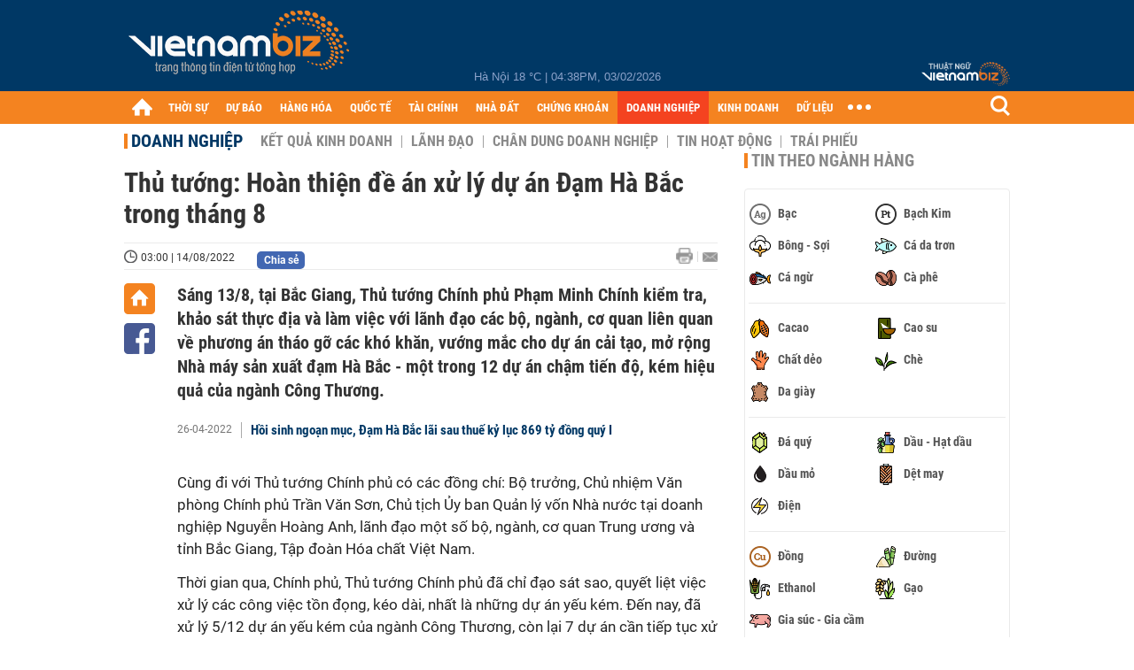

--- FILE ---
content_type: text/html; charset=utf-8
request_url: https://vietnambiz.vn/thu-tuong-hoan-thien-de-an-xu-ly-du-an-dam-ha-bac-trong-thang-8-2022813215618744.htm
body_size: 34907
content:

<!DOCTYPE html>
<html lang="vi">
<head>
    <title>Thủ tướng: Hoàn thiện đề án xử lý dự án Đạm Hà Bắc trong tháng 8</title>
    <meta charset="utf-8" />
    <meta name="viewport" content="width=device-width, initial-scale=1, maximum-scale=1, user-scalable=0, minimal-ui" />
    <meta http-equiv="Content-Language" content="vi" />
    <meta property="fb:app_id" content="3103388003239852">
<meta name="keywords" content="đạm Hà Bắc, Nhà máy Đạm Hà Bắc, 12 dự án thua lỗ" id="metakeywords" /> 
	<meta name="news_keywords" content="đạm Hà Bắc, Nhà máy Đạm Hà Bắc, 12 dự án thua lỗ" id="newskeywords" /> 
	<meta name="description" content="Sáng 13/8, tại Bắc Giang, Thủ tướng Chính phủ Phạm Minh Chính kiểm tra, khảo sát thực địa và làm việc với lãnh đạo các bộ, ngành, cơ quan liên quan về phương án tháo gỡ các khó khăn, vướng mắc cho dự án cải tạo, mở rộng Nhà máy sản xuất đạm Hà Bắc - một trong 12 dự án chậm tiến độ, kém hiệu quả của ngành Công Thương." id="metaDes" /> 
	<meta name="Language" content="vi" /> 
	<meta name="distribution" content="Global" /> 
	<meta name="REVISIT-AFTER" content="1 DAYS" /> 
	<meta name="robots" content="index,follow" id="metaRobots" /> 
	<meta name="copyright" content="Copyright (c) by https://vietnambiz.vn/" /> 
	<meta name="RATING" content="GENERAL" /> 
	<meta name="GENERATOR" content="https://vietnambiz.vn/" /> 
	<meta name="author" content="VietnamBiz" /> 
	<meta property="og:type" content="Article" /> 
	<meta property="article:tag" content="đạm Hà Bắc, Nhà máy Đạm Hà Bắc, 12 dự án thua lỗ" /> 
	<meta property="og:title" content="Thủ tướng: Hoàn thiện đề án xử lý dự án Đạm Hà Bắc trong tháng 8" /> 
	<meta property="og:description" content="Sáng 13/8, tại Bắc Giang, Thủ tướng Chính phủ Phạm Minh Chính kiểm tra, khảo sát thực địa và làm việc với lãnh đạo các bộ, ngành, cơ quan liên quan về phương án tháo gỡ các khó khăn, vướng mắc cho dự án cải tạo, mở rộng Nhà máy sản xuất đạm Hà Bắc - một trong 12 dự án chậm tiến độ, kém hiệu quả của ngành Công Thương." /> 
	<meta property="og:image" content="https://cdn1.vietnambiz.vn/1881912202208555/images/2022/08/13/crawl-20220813214516158-avatar-fb-20220813215618566.jpg?width=600&height=315" /> 
	<meta property="og:image:width" content="600" /> 
	<meta property="og:image:height" content="315" /> 
	<meta property="og:url" content="https://vietnambiz.vn/thu-tuong-hoan-thien-de-an-xu-ly-du-an-dam-ha-bac-trong-thang-8-2022813215618744.htm" /> 
	<meta property="article:section" content="Doanh Nghiệp" /> 
	<meta property="article:published_time" content="2022-08-14T03:00:00" /> 
	<meta property="article:modified_time" content="2022-08-14T03:00:00" /> 
	<meta name="pubdate" content="2022-08-14T03:00:00" /> 
	<meta name="lastmod" content="2022-08-14T03:00:00" /> 
	<meta property="og:site_name" content="vietnambiz" /> 
	<meta property="article:author" content="VietnamBiz" /> 
	<link rel="canonical" href="https://vietnambiz.vn/thu-tuong-hoan-thien-de-an-xu-ly-du-an-dam-ha-bac-trong-thang-8-2022813215618744.htm" /> 
	
    <link href="/images/Biz1_32x32-01.png" rel="shortcut icon" type="image/png" />

    
					<link rel="preconnect" href="https://fonts.googleapis.com" />
					<link rel="preconnect" href="https://fonts.gstatic.com" crossorigin />
					<link href="https://fonts.googleapis.com/css2?family=Inter:ital,opsz,wght@0,14..32,100..900;1,14..32,100..900&family=Newsreader:ital,opsz,wght@0,6..72,200..800;1,6..72,200..800&display=swap" rel="stylesheet" />
					<link href="/plugins/fancybox/jquery.fancybox.min.css" rel="stylesheet" />
					<link href="/plugins/aos/aos.css" rel="stylesheet" />
					<link href="/plugins/jquery/ba/beforeafter.css" rel="stylesheet" />
					<link href="/dist/css/detail.css?v=lmIw_VoRpOHzuTxJbu5tIc6CUPr-v84-e4gWkT2D63I" rel="stylesheet" />
                

    <link href="/dist/css/plugins.min.css?v=xZj_dl57vwqsG9ouRAqlTIxgJ3VVEoALGLQ42y2D1Vk" rel="stylesheet" />
    <link href="/dist/css/site.min.css?v=p_NKbiZ1YEpfUqESHWN6sNJufbdeAAQ5cXSyC0rkfqU" rel="stylesheet" />

        <!-- Google tag (gtag.js) -->
        <script async src="https://www.googletagmanager.com/gtag/js?id=G-40WFXFP7MQ"></script>
        <script>
            window.dataLayer = window.dataLayer || [];
            function gtag() { dataLayer.push(arguments); }
            gtag('js', new Date());

            gtag('config', 'G-40WFXFP7MQ');
        </script>
        <!-- Global site tag (gtag.js) - Google Analytics -->
        <script async src="https://www.googletagmanager.com/gtag/js?id=UA-83194171-2"></script>
        <script>
            window.dataLayer = window.dataLayer || [];
            function gtag() { dataLayer.push(arguments); }
            gtag('js', new Date());

            gtag('config', 'UA-83194171-2');
        </script>
            <!-- ADS ASYNC -->
            <!-- Code Cắm header -->
            <script async src="https://static.amcdn.vn/tka/cdn.js" type="text/javascript"></script>
            <script>
                var arfAsync = arfAsync || [];
            </script>
            <script id="arf-core-js" onerror="window.arferrorload=true;" src="//media1.admicro.vn/cms/Arf.min.js" async></script>
            <script type="text/javascript">var _ADM_Channel = 'doanh-nghiep';</script>
        <script async src="https://fundingchoicesmessages.google.com/i/pub-4181597810933246?ers=1" nonce="XAJD8DzY6yXPzPWDq_k_nA"></script>
        <script nonce="XAJD8DzY6yXPzPWDq_k_nA">(function () { function signalGooglefcPresent() { if (!window.frames['googlefcPresent']) { if (document.body) { const iframe = document.createElement('iframe'); iframe.style = 'width: 0; height: 0; border: none; z-index: -1000; left: -1000px; top: -1000px;'; iframe.style.display = 'none'; iframe.name = 'googlefcPresent'; document.body.appendChild(iframe); } else { setTimeout(signalGooglefcPresent, 0); } } } signalGooglefcPresent(); })();</script>
        <script type="application/ld+json">
            {"@context":"https://schema.org","@type":"NewsArticle","headline":"Thủ tướng: Hoàn thiện đề án xử lý dự án Đạm Hà Bắc trong tháng 8","description":"Sáng 13/8, tại Bắc Giang, Thủ tướng Chính phủ Phạm Minh Chính kiểm tra, khảo sát thực địa và làm việc với lãnh đạo các bộ, ngành, cơ quan liên quan về phương án tháo gỡ các khó khăn, vướng mắc cho dự án cải tạo, mở rộng Nhà máy sản xuất đạm Hà Bắc - một trong 12 dự án chậm tiến độ, kém hiệu quả của ngành Công Thương.","url":"https://vietnambiz.vn/thu-tuong-hoan-thien-de-an-xu-ly-du-an-dam-ha-bac-trong-thang-8-2022813215618744.htm","mainEntityOfPage":{"@type":"WebPage","@id":"https://vietnambiz.vn/thu-tuong-hoan-thien-de-an-xu-ly-du-an-dam-ha-bac-trong-thang-8-2022813215618744.htm"},"publisher":{"@type":"Organization","name":"Trang Việt Nam Biz","logo":{"@type":"ImageObject","url":"https://cdn.vietnambiz.vn/logos/logo-600.png"}},"image":["https://cdn.vietnambiz.vn/1881912202208555/images/2022/08/13/crawl-20220813214516158-avatar-fb-20220813215618307.jpg?width=600"],"datePublished":"2022-08-14T03:00:00+00:00","dateModified":"2022-08-14T03:00:00+00:00","author":{"@type":"Person","name":"Hà Văn","url":"https://vietnambiz.vn"},"breadcrumb":{"@type":"BreadcrumbList","itemListElement":[{"@type":"ListItem","position":1,"item":{"@id":"https://vietnambiz.vn//doanh-nghiep.htm","name":"Doanh nghiệp"}},{"@type":"ListItem","position":2,"item":{"@id":"https://vietnambiz.vn/thu-tuong-hoan-thien-de-an-xu-ly-du-an-dam-ha-bac-trong-thang-8-2022813215618744.htm","name":"Thủ tướng: Hoàn thiện đề án xử lý dự án Đạm Hà Bắc trong tháng 8"}}]}};
        </script>
        <!-- Pushtimize: new version -->
        <script src="https://sdk.moneyoyo.com/v1/webpush.js?pid=wqE8-lVEeSm0I6KH0aMLGQ" async></script>
</head>
<body class="">

    <div id="fb-root"></div>
    <script async defer crossorigin="anonymous" src="https://connect.facebook.net/vi_VN/sdk.js#xfbml=1&amp;version=v12.0&amp;appId=3103388003239852&amp;autoLogAppEvents=1"></script>

    <div id="admwrapper">
            <div id="back-to-top" class="autopro-scrolltop"></div>
            <header class="using-scroll hidden-print">
                
<div class="header-top">
    <div class="w1000">
        <div class="float-left">
            <a class="logo-header" href="/" title="VietnamBiz"></a>
        </div>
        <!-- weather -->
        <div class="weather">
            <span id="_weather"></span> |
            <span id="_dateTime" data-value=""></span>
        </div>
        <a href="https://thuatngu.vietnambiz.vn/" class="logo-thuatngu">
            <img src="/images/logo-new-tnkt.png" alt=" Thuật ngữ VietnamBiz">
        </a>
    </div>
</div>
<div class="header-bottom">
    <div class="w1000">
        <div class="menu-container">
            <ul class="menu-main">
                <li class="icon-home menu-item">
                    <a class="home first hidearrow" href="/" title="Trang chủ" data-id="0"></a>
                </li>
                
                <li class="menu-item" data-id="3" data-url="thoi-su" data-ajaxcontent-trigger="mouseenter">
                    <a class="first" href="/thoi-su.htm" title="THỜI SỰ" data-id="3">
                        THỜI SỰ
                    </a>

                </li>
                <li class="menu-item" data-id="541" data-url="du-bao" data-ajaxcontent-trigger="mouseenter">
                    <a class="first" href="/du-bao.htm" title="DỰ BÁO" data-id="541">
                        DỰ BÁO
                    </a>

                </li>
                <li class="menu-item" data-id="11" data-url="hang-hoa" data-ajaxcontent-trigger="mouseenter">
                    <a class="first" href="/hang-hoa.htm" title="HÀNG HÓA" data-id="11">
                        HÀNG HÓA
                    </a>

                </li>
                <li class="menu-item" data-id="12" data-url="quoc-te" data-ajaxcontent-trigger="mouseenter">
                    <a class="first" href="/quoc-te.htm" title="QUỐC TẾ" data-id="12">
                        QUỐC TẾ
                    </a>

                </li>
                <li class="menu-item" data-id="32" data-url="tai-chinh" data-ajaxcontent-trigger="mouseenter">
                    <a class="first" href="/tai-chinh.htm" title="TÀI CHÍNH" data-id="32">
                        TÀI CHÍNH
                    </a>

                </li>
                <li class="menu-item" data-id="16" data-url="nha-dat" data-ajaxcontent-trigger="mouseenter">
                    <a class="first" href="/nha-dat.htm" title="NHÀ ĐẤT" data-id="16">
                        NHÀ ĐẤT
                    </a>

                </li>
                <li class="menu-item" data-id="13" data-url="chung-khoan" data-ajaxcontent-trigger="mouseenter">
                    <a class="first" href="/chung-khoan.htm" title="CHỨNG KHOÁN" data-id="13">
                        CHỨNG KHOÁN
                    </a>

                </li>
                <li class="menu-item" data-id="22" data-url="doanh-nghiep" data-ajaxcontent-trigger="mouseenter">
                    <a class="first" href="/doanh-nghiep.htm" title="DOANH NGHIỆP" data-id="22">
                        DOANH NGHIỆP
                    </a>

                </li>
                <li class="menu-item" data-id="33" data-url="kinh-doanh" data-ajaxcontent-trigger="mouseenter">
                    <a class="first" href="/kinh-doanh.htm" title="KINH DOANH" data-id="33">
                        KINH DOANH
                    </a>

                </li>
     
                <li class="not-hover menu-item">
                    <a class="" href="https://data.vietnambiz.vn/" target="_blank" title="DỮ LIỆU">DỮ LIỆU</a>
                </li>
            </ul>
            <div id="desktop-main-menu-expand" class="menu-expand">
                <div class="menu-expand-left"></div>
                <div class="menu-expand-right"></div>
            </div>
            <span class="arrow"></span>
        </div>
        <div class="search float-right">
            <input type="text" placeholder="Nhập nội dung tìm kiếm" id="txtSearch" />
            <img src="/images/btn-search-icon.png" title="Tìm kiếm" alt="Tìm kiếm" id="btnSearch" class="float-right" />
        </div>
        <div class="right clickable" data-trigger>
            <span class="icon icon-dot-nav" data-trigger-content>
                <span class="dot-1"></span>
                <span class="dot-2"></span>
                <span class="dot-3"></span>
            </span>
            <div class="popup">
                
        <div class="wrapper clearafter">
                <div class="col left">
                    <a data-invisible="false" data-id="3" href="/thoi-su.htm" class="title" title="Th&#x1EDD;i s&#x1EF1;">Thời sự</a>

                        <ul>
                                <li><a href="/thoi-su/vi-mo.htm" title="V&#x129; m&#xF4;" data-id="101">Vĩ mô</a></li>
                                <li><a href="/thoi-su/chinh-sach.htm" title="Ch&#xED;nh s&#xE1;ch" data-id="104">Chính sách</a></li>
                                <li><a href="/thoi-su/dau-tu.htm" title="&#x110;&#x1EA7;u t&#x1B0;" data-id="126">Đầu tư</a></li>
                                <li><a href="/thoi-su/nhan-su.htm" title="Nh&#xE2;n s&#x1EF1;" data-id="103">Nhân sự</a></li>
                        </ul>
                </div>
                <div class="col left">
                    <a data-invisible="false" data-id="11" href="/hang-hoa.htm" class="title" title="H&amp;#224;ng h&amp;#243;a">Hàng hóa</a>

                        <ul>
                                <li><a href="/hang-hoa/nang-luong.htm" title="N&#x103;ng l&#x1B0;&#x1EE3;ng" data-id="105">Năng lượng</a></li>
                                <li><a href="/hang-hoa/nguyen-lieu.htm" title="Nguy&#xEA;n li&#x1EC7;u" data-id="106">Nguyên liệu</a></li>
                                <li><a href="/hang-hoa/vang.htm" title="V&#xE0;ng" data-id="107">Vàng</a></li>
                                <li><a href="/hang-hoa/nong-san.htm" title="N&#xF4;ng s&#x1EA3;n" data-id="108">Nông sản</a></li>
                                <li><a href="/hang-hoa/bao-cao-nganh-hang.htm" title="B&#xE1;o c&#xE1;o ng&#xE0;nh h&#xE0;ng" data-id="144">Báo cáo ngành hàng</a></li>
                        </ul>
                </div>
                <div class="col left">
                    <a data-invisible="false" data-id="32" href="/tai-chinh.htm" class="title" title="T&amp;#224;i ch&amp;#237;nh">Tài chính</a>

                        <ul>
                                <li><a href="/tai-chinh/ngan-hang.htm" title="Ng&#xE2;n h&#xE0;ng" data-id="127">Ngân hàng</a></li>
                                <li><a href="/tai-chinh/tai-san-ma-hoa.htm" title="T&#xE0;i s&#x1EA3;n m&#xE3; ho&#xE1;" data-id="128">Tài sản mã hoá</a></li>
                                <li><a href="/tai-chinh/bao-hiem.htm" title="B&#x1EA3;o hi&#x1EC3;m" data-id="129">Bảo hiểm</a></li>
                                <li><a href="/tai-chinh/ty-gia.htm" title="T&#x1EF7; gi&#xE1;" data-id="130">Tỷ giá</a></li>
                                <li><a href="/tai-chinh/phi-tien-mat.htm" title="Phi ti&#x1EC1;n m&#x1EB7;t" data-id="526">Phi tiền mặt</a></li>
                                <li><a href="/tai-chinh/tai-chinh-tieu-dung.htm" title="T&#xE0;i ch&#xED;nh ti&#xEA;u d&#xF9;ng" data-id="131">Tài chính tiêu dùng</a></li>
                        </ul>
                </div>
                <div class="col left">
                    <a data-invisible="false" data-id="16" href="/nha-dat.htm" class="title" title="Nh&amp;#224; &#x111;&#x1EA5;t">Nhà đất</a>

                        <ul>
                                <li><a href="/nha-dat/thi-truong.htm" title="Th&#x1ECB; tr&#x1B0;&#x1EDD;ng" data-id="123">Thị trường</a></li>
                                <li><a href="/nha-dat/du-an.htm" title="D&#x1EF1; &#xE1;n" data-id="124">Dự án</a></li>
                                <li><a href="/nha-dat/quy-hoach.htm" title="Quy ho&#x1EA1;ch" data-id="132">Quy hoạch</a></li>
                                <li><a href="/nha-dat/chu-dau-tu.htm" title="Ch&#x1EE7; &#x111;&#x1EA7;u t&#x1B0;" data-id="517">Chủ đầu tư</a></li>
                        </ul>
                </div>
                <div class="col left">
                    <a data-invisible="false" data-id="13" href="/chung-khoan.htm" class="title" title="Ch&#x1EE9;ng kho&amp;#225;n">Chứng khoán</a>

                        <ul>
                                <li><a href="/chung-khoan/thi-truong.htm" title="Th&#x1ECB; tr&#x1B0;&#x1EDD;ng" data-id="115">Thị trường</a></li>
                                <li><a href="/chung-khoan/giao-dich-lon.htm" title="Giao d&#x1ECB;ch l&#x1EDB;n" data-id="116">Giao dịch lớn</a></li>
                                <li><a href="/chung-khoan/ipo-niem-yet.htm" title="IPO - Ni&#xEA;m y&#x1EBF;t" data-id="117">IPO - Niêm yết</a></li>
                                <li><a href="/chung-khoan/kien-thuc.htm" title="Ki&#x1EBF;n th&#x1EE9;c" data-id="118">Kiến thức</a></li>
                        </ul>
                </div>
                <div class="col left">
                    <a data-invisible="false" data-id="22" href="/doanh-nghiep.htm" class="title" title="Doanh nghi&#x1EC7;p">Doanh nghiệp</a>

                        <ul>
                                <li><a href="/doanh-nghiep/ket-qua-kinh-doanh.htm" title="K&#x1EBF;t qu&#x1EA3; kinh doanh" data-id="119">Kết quả kinh doanh</a></li>
                                <li><a href="/doanh-nghiep/lanh-dao.htm" title="L&#xE3;nh &#x111;&#x1EA1;o" data-id="120">Lãnh đạo</a></li>
                                <li><a href="/doanh-nghiep/chan-dung-doanh-nghiep.htm" title="Ch&#xE2;n dung Doanh nghi&#x1EC7;p" data-id="122">Chân dung Doanh nghiệp</a></li>
                                <li><a href="/doanh-nghiep/tin-hoat-dong.htm" title="Tin ho&#x1EA1;t &#x111;&#x1ED9;ng" data-id="134">Tin hoạt động</a></li>
                                <li><a href="/doanh-nghiep/trai-phieu.htm" title="Tr&#xE1;i phi&#x1EBF;u" data-id="544">Trái phiếu</a></li>
                        </ul>
                </div>
                <div class="col left">
                    <a data-invisible="false" data-id="33" href="/kinh-doanh.htm" class="title" title="Kinh doanh">Kinh doanh</a>

                        <ul>
                                <li><a href="/kinh-doanh/startup.htm" title="Startup" data-id="139">Startup</a></li>
                                <li><a href="/kinh-doanh/cau-chuyen-kinh-doanh.htm" title="C&#xE2;u chuy&#x1EC7;n kinh doanh" data-id="140">Câu chuyện kinh doanh</a></li>
                                <li><a href="/kinh-doanh/kinh-doanh-so.htm" title="Kinh doanh s&#x1ED1;" data-id="523">Kinh doanh số</a></li>
                                <li><a href="/kinh-doanh/doanh-nhan.htm" title="Doanh nh&#xE2;n" data-id="141">Doanh nhân</a></li>
                                <li><a href="/kinh-doanh/chuoi-ban-le.htm" title="Chu&#x1ED7;i - B&#xE1;n l&#x1EBB;" data-id="524">Chuỗi - Bán lẻ</a></li>
                                <li><a href="/kinh-doanh/xe.htm" title="Xe" data-id="125">Xe</a></li>
                        </ul>
                </div>
        </div>

<div class="clearfix"></div>
<div class="newline">
    <div class="newlink">
        <a href="/emagazine.htm" rel="nofollow" class="view-emag" title="eMagazine"></a>
        <a href="/infographic.htm" rel="nofollow" class="view-photo" title="Infographic"></a>
        <a href="/photostory.htm" rel="nofollow" class="view-info" title="Photostory"></a>
        <a href="https://thuatngu.vietnambiz.vn/" rel="nofollow" class="view-thuatngu" title="Thuật ngữ kinh tế"></a>
    </div>
</div>                 
            </div>
        </div>
    </div>
    <div class="clearfix"></div>
</div> 
            </header>

        <!-- ads -->
            <div class="w1000">
                <div class="vnbiz-topbanner">
                        <div>
        <zone id="jsec9wly"></zone>
        <script>
            arfAsync.push("jsec9wly");
        </script>
    </div>

                </div>
            </div>

        
				<input type="hidden" value="3584,17455,37609" />
				<div id="vnb-post-detail-page" data-zoneparentid="22">
						<input type="hidden" value="22" id="hdZoneParentId" />
						<div class="w1000">
							
            <span class="title-pagecate">
                <a data-role="cate-name" href="/doanh-nghiep.htm" title="Doanh nghi&#x1EC7;p">Doanh nghiệp</a>
            </span>
        <ul class="list-cate">
                <li>
                    <a data-id="119" href="/doanh-nghiep/ket-qua-kinh-doanh.htm" title="K&#x1EBF;t qu&#x1EA3; kinh doanh" class="">
                        Kết quả kinh doanh
                    </a>
                </li>
                <li>
                    <a data-id="120" href="/doanh-nghiep/lanh-dao.htm" title="L&#xE3;nh &#x111;&#x1EA1;o" class="">
                        Lãnh đạo
                    </a>
                </li>
                <li>
                    <a data-id="122" href="/doanh-nghiep/chan-dung-doanh-nghiep.htm" title="Ch&#xE2;n dung Doanh nghi&#x1EC7;p" class="">
                        Chân dung Doanh nghiệp
                    </a>
                </li>
                <li>
                    <a data-id="134" href="/doanh-nghiep/tin-hoat-dong.htm" title="Tin ho&#x1EA1;t &#x111;&#x1ED9;ng" class="">
                        Tin hoạt động
                    </a>
                </li>
                <li>
                    <a data-id="544" href="/doanh-nghiep/trai-phieu.htm" title="Tr&#xE1;i phi&#x1EBF;u" class="">
                        Trái phiếu
                    </a>
                </li>
        </ul>
        <div class="clearfix"></div>
    <div class="flex">
        <div class="vnb-body">
            <div class="post-body-content" data-role="body">

                <div class="titledetail">
                    <h1 class="vnbcb-title" data-role="title">Thủ tướng: Hoàn thiện đề án xử lý dự án Đạm Hà Bắc trong tháng 8</h1>
                </div>

                <div class="vnbcbc-top-social">
                    
<div class="vnbcbcbsw-social clearfix">
    <span class="vnbcba-time time-detail">
        <span class="vnbcbat-data" title="03:00 | 14/08/2022" data-role="publishdate">03:00 | 14/08/2022</span>
    </span>
    <div class="fbLikeWrap mt-1">
        <div class="fb-like" data-href="https://vietnambiz.vn/thu-tuong-hoan-thien-de-an-xu-ly-du-an-dam-ha-bac-trong-thang-8-2022813215618744.htm" data-width="" data-layout="button_count" data-action="like" data-size="small" data-share="false"></div>
    </div>
    <a onclick="VNBiz.fn.shareClick('https://vietnambiz.vn/thu-tuong-hoan-thien-de-an-xu-ly-du-an-dam-ha-bac-trong-thang-8-2022813215618744.htm');" href="javascript:;" class="kbwcs-fb mt-1" rel="nofollow">
        <span class="textshare">Chia sẻ</span>
        <span class="kbwcs-number fr item-fb" rel="https://vietnambiz.vn/thu-tuong-hoan-thien-de-an-xu-ly-du-an-dam-ha-bac-trong-thang-8-2022813215618744.htm"></span>
    </a>
        <a rel="nofollow" class="float-right mail-icon" href="mailto:?subject=[vietnambiz.vn] Th&#x1EE7; t&#x1B0;&#x1EDB;ng: Ho&#xE0;n thi&#x1EC7;n &#x111;&#x1EC1; &#xE1;n x&#x1EED; l&#xFD; d&#x1EF1; &#xE1;n &#x110;&#x1EA1;m H&#xE0; B&#x1EAF;c trong th&#xE1;ng 8&amp;body=https://vietnambiz.vn/thu-tuong-hoan-thien-de-an-xu-ly-du-an-dam-ha-bac-trong-thang-8-2022813215618744.htm%0D%0AS&amp;#225;ng 13/8, t&#x1EA1;i B&#x1EAF;c Giang, Th&#x1EE7; t&#x1B0;&#x1EDB;ng Ch&amp;#237;nh ph&#x1EE7; Ph&#x1EA1;m Minh Ch&amp;#237;nh ki&#x1EC3;m tra, kh&#x1EA3;o s&amp;#225;t th&#x1EF1;c &#x111;&#x1ECB;a v&amp;#224; l&amp;#224;m vi&#x1EC7;c v&#x1EDB;i l&amp;#227;nh &#x111;&#x1EA1;o c&amp;#225;c b&#x1ED9;, ng&amp;#224;nh, c&#x1A1; quan li&amp;#234;n quan v&#x1EC1; ph&#x1B0;&#x1A1;ng &amp;#225;n th&amp;#225;o g&#x1EE1; c&amp;#225;c kh&amp;#243; kh&#x103;n, v&#x1B0;&#x1EDB;ng m&#x1EAF;c cho d&#x1EF1; &amp;#225;n c&#x1EA3;i t&#x1EA1;o, m&#x1EDF; r&#x1ED9;ng Nh&amp;#224; m&amp;#225;y s&#x1EA3;n xu&#x1EA5;t &#x111;&#x1EA1;m H&amp;#224; B&#x1EAF;c - m&#x1ED9;t trong 12 d&#x1EF1; &amp;#225;n ch&#x1EAD;m ti&#x1EBF;n &#x111;&#x1ED9;, k&amp;#233;m hi&#x1EC7;u qu&#x1EA3; c&#x1EE7;a ng&amp;#224;nh C&amp;#244;ng Th&#x1B0;&#x1A1;ng." title="Gửi email"></a>
        <a href="/thu-tuong-hoan-thien-de-an-xu-ly-du-an-dam-ha-bac-trong-thang-8-2022813215618744-print.htm" title="In bài viết" class="print-icon float-right" rel="nofollow" target="_blank"></a>
</div>

                </div>
                <div class="clearfix"></div>
                <div class="vnbcb-content flex">

                    <div class="content-social">
                        <div id="start-social"></div>
                        <div class="w35 networktop" id="sticky-box">
                            <a href="/" title="Trang chủ" class="home-popup-icon"></a>
                            <a title="Chia sẻ" onclick="VNBiz.fn.shareClick('https://vietnambiz.vn/thu-tuong-hoan-thien-de-an-xu-ly-du-an-dam-ha-bac-trong-thang-8-2022813215618744.htm');" href="javascript:;" class="fb-popup-icon" rel="nofollow"></a>
                        </div>
                    </div>

                    <div class="flex-1 article-body-content">
                        <div class="vnbcbc-sapo" data-role="sapo">
                            Sáng 13/8, tại Bắc Giang, Thủ tướng Chính phủ Phạm Minh Chính kiểm tra, khảo sát thực địa và làm việc với lãnh đạo các bộ, ngành, cơ quan liên quan về phương án tháo gỡ các khó khăn, vướng mắc cho dự án cải tạo, mở rộng Nhà máy sản xuất đạm Hà Bắc - một trong 12 dự án chậm tiến độ, kém hiệu quả của ngành Công Thương.
                        </div>

                        

                            <div class="vnbbc-relate relations" data-ids="2022426171947185">
                                
            <div class="vnbbcru-li">
                <span class="relate-time">26-04-2022</span>
                <a class="vnbcbcrl-link show-popup visit-popup" data-newsid="2022426171947185" href="/dam-ha-bac-lai-ky-luc-quy-i2022-bien-loi-nhuan-gop-dat-56-2022426171947185.htm" title="H&#x1ED3;i sinh ngo&#x1EA1;n m&#x1EE5;c, &#x110;&#x1EA1;m H&amp;#224; B&#x1EAF;c l&amp;#227;i sau thu&#x1EBF; k&#x1EF7; l&#x1EE5;c 869 t&#x1EF7; &#x111;&#x1ED3;ng qu&amp;#253; I">Hồi sinh ngoạn mục, Đạm Hà Bắc lãi sau thuế kỷ lục 869 tỷ đồng quý I</a>
            </div>

                            </div>

                        <div class="vnbcbc-body vceditor-content wi-active" data-role="content">
                            <div data-tag="figure"> </div>
<p>Cùng đi với Thủ tướng Chính phủ có các đồng chí: Bộ trưởng, Chủ nhiệm Văn phòng Chính phủ Trần Văn Sơn, Chủ tịch Ủy ban Quản lý vốn Nhà nước tại doanh nghiệp Nguyễn Hoàng Anh, lãnh đạo một số bộ, ngành, cơ quan Trung ương và tỉnh Bắc Giang, Tập đoàn Hóa chất Việt Nam.</p>
<p>Thời gian qua, Chính phủ, Thủ tướng Chính phủ đã chỉ đạo sát sao, quyết liệt việc xử lý các công việc tồn đọng, kéo dài, nhất là những dự án yếu kém. Đến nay, đã xử lý 5/12 dự án yếu kém của ngành Công Thương, còn lại 7 dự án cần tiếp tục xử lý, trong đó có dự án Đạm Hà Bắc.</p>
<div data-tag="figure">
<div class="VnBizPreviewMode align-center" contenteditable="false" data-id="simpleimage_202208132145183581" data-type="simpleimage">
<figure class="image" data-border-width="0" data-border-color="#c82121" data-zoom="true" data-border="false"><a class="link-content-inline" href="https://cdn.vietnambiz.vn/1881912202208555/images/2022/08/13/crawl-20220813214515536.jpg" data-id="insertlink_202276215624472" data-type="inside"> <img src="https://cdn.vietnambiz.vn/1881912202208555/images/2022/08/13/crawl-20220813214515536.jpg?width=700" alt="" data-original="https://cdn.vietnambiz.vn/1881912202208555/images/2022/08/13/crawl-20220813214515536.jpg" data-mobile-url="https://cdn.vietnambiz.vn/1881912202208555/images/2022/08/13/crawl-20220813214515536.jpg"></a>
<figcaption class="PhotoCMS_Caption">
<p class="show-placeholder" contenteditable="true" data-placeholder="[Nhập chú thích ảnh]">Thủ tướng kết luận buổi làm việc với lãnh đạo các bộ, ngành, cơ quan liên quan về phương án tháo gỡ các khó khăn, vướng mắc cho dự án cải tạo, mở rộng Nhà máy sản xuất đạm Hà Bắc (Ảnh: <em>VGP</em>)</p>
</figcaption>
</figure>
</div>
</div>
<p>Theo yêu cầu của Thủ tướng Chính phủ, ngày 1/4 vừa qua, đồng chí Lê Minh Khái, Bí thư Trung ương Đảng, Phó Thủ tướng Chính phủ làm việc tại Công ty Cổ phần Phân đạm và Hóa chất Hà Bắc về tái cơ cấu doanh nghiệp, xử lý tình trạng thua lỗ tại Công ty.</p>
<p>Trong chuyến công tác này, Thủ tướng đã dành nhiều thời gian khảo sát thực địa, trao đổi với những người lao động trực tiếp làm việc tại nhà máy. Trong đó, Thủ tướng hết sức quan tâm tới vấn đề xử lý chất thải của nhà máy, khi hầu như chỗ nào trong khuôn viên cũng có nước thải và khí thải, chất thải rắn xuất hiện nhiều nơi.</p>
<p>Tại cuộc làm việc sau đó, Thủ tướng và đoàn công tác đã nghe báo cáo, ý kiến về tình hình sản xuất, kinh doanh của nhà máy và việc triển khai các chỉ đạo về phương án xử lý dự án của Phó Thủ tướng Lê Minh Khái, Trưởng Ban Chỉ đạo xử lý các tồn tại, yếu kém của một số dự án và doanh nghiệp chậm tiến độ, kém hiệu quả thuộc ngành Công Thương.</p>
<div data-tag="figure">
<div class="VnBizPreviewMode align-center" contenteditable="false" data-id="simpleimage_202208132145183592" data-type="simpleimage">
<figure class="image" data-border-width="0" data-border-color="#c82121" data-zoom="true" data-border="false"><a class="link-content-inline" href="https://cdn.vietnambiz.vn/1881912202208555/images/2022/08/13/crawl-20220813214516158.jpg" data-id="insertlink_202276215624473" data-type="inside"> <img src="https://cdn.vietnambiz.vn/1881912202208555/images/2022/08/13/crawl-20220813214516158.jpg?width=700" alt="" data-original="https://cdn.vietnambiz.vn/1881912202208555/images/2022/08/13/crawl-20220813214516158.jpg" data-mobile-url="https://cdn.vietnambiz.vn/1881912202208555/images/2022/08/13/crawl-20220813214516158.jpg"></a>
<figcaption class="PhotoCMS_Caption">
<p class="show-placeholder" contenteditable="true" data-placeholder="[Nhập chú thích ảnh]">Thủ tướng kết luận buổi làm việc với lãnh đạo các bộ, ngành, cơ quan liên quan về phương án tháo gỡ các khó khăn, vướng mắc cho dự án cải tạo, mở rộng Nhà máy sản xuất đạm Hà Bắc (Ảnh: <em>VGP</em>)</p>
</figcaption>
</figure>
</div>
</div>
<p>Dự án cải tạo, mở rộng, nâng công suất Nhà máy sản xuất đạm Hà Bắc của Công ty Cổ phần Phân đạm và Hóa chất Hà Bắc (thuộc Tập đoàn Hóa chất Việt Nam-Vinachem) khởi công cuối năm 2010, đi vào vận hành từ năm 2015, chậm 36 tháng so với kế hoạch.</p>
<p>Theo các báo cáo và ý kiến tại cuộc làm việc, sau khi mở rộng, nhà máy luôn vận hành ổn định nhưng Công ty Đạm Hà Bắc lại chuyển từ có lãi sang thua lỗ.</p>
<p>Nguyên nhân cơ bản là do giá nguyên vật liệu đầu vào tăng và chi phí tài chính rất lớn, với các khoản vay ngân hàng có lãi suất cao và phải chịu lãi phạt (do không trả đúng hạn) dẫn đến lãi chồng lãi. Bên cạnh đó, tranh chấp hợp đồng tổng thầu EPC với nhà thầu chưa được giải quyết dứt điểm.</p>
<p>Đến cuối năm 2021, Công ty đã trả nợ 2.323 tỷ đồng và hơn 104 triệu USD, nhưng vẫn còn nợ hơn 6,4 nghìn tỷ đồng (vay gốc hơn 3 nghìn tỷ đồng, nợ lãi hơn 3.300 tỷ đồng) và hơn 112 triệu USD.</p>
<div data-tag="figure"> </div>
<p>Gần đây, nhờ diễn biến thị trường thuận lợi, giá ure thế giới và trong nước đều trong xu thế tăng cao so với cùng kỳ, thời gian qua, kết quả sản xuất kinh doanh của Công ty đang có dấu hiệu tích cực hơn. Năm 2021, Công ty đạt 92% công suất với 473.000 tấn ure, doanh thu 4.558 tỷ đồng, lần đầu tiên lãi 6,25 tỷ đồng sau nhiều năm thua lỗ.</p>
<p>Năm 2022, Công ty phấn đấu sản xuất khoảng 410.000 tấn ure. Trong nửa đầu năm, nhà máy đạt sản lượng 236.000 tấn ure, tăng 110% so với cùng kỳ, doanh thu đạt 3.585 tỷ đồng, tăng 94% so với cùng kỳ, lợi nhuận sau thuế 1.346 tỷ đồng (cùng kỳ năm trước lỗ 409 tỷ đồng).</p>
<p>Tuy nhiên, khoản lỗ lũy kế trong 5 năm 2015-2020 của Công ty vẫn còn rất lớn, lên tới 4.760 tỷ đồng. Nếu không có biện pháp tái cơ cấu tài chính cho doanh nghiệp thì Công ty khó có thể lãi bền vững.</p>
<p>Kết luận cuộc làm việc, Thủ tướng Phạm  Minh Chính nêu rõ, những hạn chế của dự án do nguyên nhân khách quan và chủ quan, nhưng nguyên nhân chủ quan là chính, do những vi phạm trong quá trình phê duyệt, thẩm định, quyết định đầu tư, khiến tổng mức đầu tư lớn, không phù hợp ở thời điểm đó, khiến suất đầu tư, chi phí đầu vào cao, giá thành cao, khả năng cạnh tranh thấp khi thị trường biến động, dẫn tới không hiệu quả, chậm trả nợ, nợ chồng nợ.</p>
<p>Qua khảo sát và lắng nghe báo cáo, Thủ tướng nêu rõ một số vấn đề nổi lên cần giải quyết gồm: Tranh chấp hợp đồng EPC; vướng mắc, khó khăn về tài chính, chi phí đầu vào cao nên sức cạnh tranh thấp, sản phẩm khó tiêu thụ; vấn đề môi trường phức tạp, nghiêm trọng cả về chất thải rắn, nước thải, khí thải; nhiều thiết bị hỏng hóc, xuống cấp, rỉ sét.</p>
<p>Quan điểm xử lý và sự phối hợp của các bộ, ngành, cơ quan liên quan chưa chặt chẽ, thiếu hiệu quả; Công ty chưa có quyết tâm đổi mới, cải cách hoạt động vì một nhà máy xanh, sạch, đẹp, hoạt động đúng quy trình vận hành; sự liên hệ vận hành giữa hai nhà máy có nhiều điểm bất cập, không đồng bộ.</p>
<div data-tag="figure"> </div>
<p>Để giải quyết các vấn đề này, Thủ tướng yêu cầu các bộ, ngành, địa phương phải nâng cao trách nhiệm, "tính chiến đấu" với chức năng, nhiệm vụ, quyền hạn được giao; đơn cử, nếu thấy nước thải, rác thải, khí thải trong nhà máy như vậy thì cơ quan chức năng phải kiểm tra, khuyến cáo, tiến hành các biện pháp cần thiết theo quy định của pháp luật.</p>
<p>Thủ tướng giao Ủy ban Quản lý vốn Nhà nước tại doanh nghiệp chủ trì, phối hợp với các cơ quan, đơn vị liên quan, rút kinh nghiệm từ các dự án yếu kém đã được xử lý, hoàn thiện đề án xử lý dự án theo kết luận của Bộ Chính trị, các chỉ đạo của Thường trực Chính phủ, Phó Thủ tướng Lê Minh Khái, bảo đảm phù hợp, khả thi, hiệu quả; theo hướng tái cơ cấu các khoản vay; đưa các phương án cụ thể và đánh giá tác động của từng phương án; hoàn thành đề án trong tháng 8/2022.</p>
<p>Thủ tướng nhấn mạnh yêu cầu giữ lại nhà máy nhưng quyết tâm tái cơ cấu lại với các giải pháp như cải tiến quy trình sản xuất, ứng dụng khoa học công nghệ, nâng cao năng suất, đa dạng hoá sản phẩm…, đưa nhà máy cạnh tranh tốt hơn, phát triển ổn định, bền vững, xanh, sạch. \Cơ sở của phương án này là dự án đã quyết toán một phần lớn, nhà máy đã vận hành và có thị trường tiêu thụ cả trong và ngoài nước.</p>
<p>Thủ tướng giao Bộ Tài nguyên và Môi trường và tỉnh Bắc Giang vào cuộc để nhà máy khẩn trương nhanh chóng khắc phục các vấn đề về môi trường để bảo đảm an toàn cho công nhân trong nhà máy và người dân trong khu vực.</p>
<div data-tag="figure">
<div class="VnBizPreviewMode align-center" contenteditable="false" data-id="simpleimage_202208132145183595" data-type="simpleimage">
<figure class="image" data-border-width="0" data-border-color="#c82121" data-zoom="true" data-border="false"><a class="link-content-inline" href="https://cdn.vietnambiz.vn/1881912202208555/images/2022/08/13/crawl-20220813214517788.jpg" data-id="insertlink_202276215624474" data-type="inside"> <img src="https://cdn.vietnambiz.vn/1881912202208555/images/2022/08/13/crawl-20220813214517788.jpg?width=700" alt="" data-original="https://cdn.vietnambiz.vn/1881912202208555/images/2022/08/13/crawl-20220813214517788.jpg" data-mobile-url="https://cdn.vietnambiz.vn/1881912202208555/images/2022/08/13/crawl-20220813214517788.jpg"></a>
<figcaption class="PhotoCMS_Caption">
<p class="show-placeholder" contenteditable="true" data-placeholder="[Nhập chú thích ảnh]">Thủ tướng kết luận buổi làm việc với lãnh đạo các bộ, ngành, cơ quan liên quan về phương án tháo gỡ các khó khăn, vướng mắc cho dự án cải tạo, mở rộng Nhà máy sản xuất đạm Hà Bắc (Ảnh: <em>VGP</em>)</p>
</figcaption>
</figure>
</div>
</div>
<p>Đồng thời, giải quyết dứt điểm những vấn đề bất cập trong liên hệ vận hành giữa nhà máy cũ và nhà máy mới; nếu cần thiết thì gìn giữ những di tích, kỷ vật của nhà máy cũ một cách phù hợp.</p>
<p>Nhà máy có 1.300 người động, hàng nghìn hộ dân cũng có sinh kế liên quan tới nhà máy. Do đó, cần nâng cao năng suất lao động, bảo đảm việc làm và thu nhập hợp lý cho người công nhân.</p>
<p>Tỉnh Bắc Giang và các bộ, ngành phối hợp, giải quyết các vướng mắc theo thẩm quyền của tỉnh; việc tranh tra, kiểm tra, xử lý các vấn đề theo tinh thần "rõ tới đâu làm tới đó".</p>
<p>Thủ tướng cho rằng, Đạm Hà Bắc là nhà máy có truyền thống lịch sử lâu đời, góp phần xây dựng và bảo vệ đất nước trong thời kỳ chiến tranh.</p>
<p>Do đó, việc giải quyết các khó khăn, vướng mắc của nhà máy còn góp phần phát triển ngành công nghiệp hóa chất, cung cấp sản phẩm phục vụ phát triển nền nông nghiệp và nhiều ngành khác, đẩy mạnh công nghiệp hóa, hiện đại hóa đất nước và tiếp tục xây dựng nền kinh tế độc lập, tự chủ.</p>

                            
                        </div>
                        <div class="clearfix"></div>

                        <div class="special-relate-news-container">
                            
                <div class="vnbcbc-relate-box clearfix">
                    <a data-newsid="202245145236532" href="/lanh-dao-pvn-thong-tin-ve-suc-khoe-5-du-an-thua-lo-hang-nghin-ty-dong-202245145236532.htm" title="L&amp;#227;nh &#x111;&#x1EA1;o PVN th&amp;#244;ng tin v&#x1EC1; &amp;#39;s&#x1EE9;c kh&#x1ECF;e&amp;#39; 5 d&#x1EF1; &amp;#225;n thua l&#x1ED7; h&amp;#224;ng ngh&amp;#236;n t&#x1EF7; &#x111;&#x1ED3;ng" class="vnbcbcrl-link">Lãnh đạo PVN thông tin về 'sức khỏe' 5 dự án thua lỗ hàng nghìn tỷ đồng</a>
                    <a data-newsid="202245145236532" href="/lanh-dao-pvn-thong-tin-ve-suc-khoe-5-du-an-thua-lo-hang-nghin-ty-dong-202245145236532.htm" title="L&amp;#227;nh &#x111;&#x1EA1;o PVN th&amp;#244;ng tin v&#x1EC1; &amp;#39;s&#x1EE9;c kh&#x1ECF;e&amp;#39; 5 d&#x1EF1; &amp;#225;n thua l&#x1ED7; h&amp;#224;ng ngh&amp;#236;n t&#x1EF7; &#x111;&#x1ED3;ng" class="img257x172">
                        <img src="https://cdn.vietnambiz.vn/1881912202022555/images/crawl-20220405143928430-avatar-fb-20220405145235821.jpg?width=257&amp;height=172" title="L&amp;#227;nh &#x111;&#x1EA1;o PVN th&amp;#244;ng tin v&#x1EC1; &amp;#39;s&#x1EE9;c kh&#x1ECF;e&amp;#39; 5 d&#x1EF1; &amp;#225;n thua l&#x1ED7; h&amp;#224;ng ngh&amp;#236;n t&#x1EF7; &#x111;&#x1ED3;ng" class="img257x172" alt="Lãnh đạo PVN thông tin về 'sức khỏe' 5 dự án thua lỗ hàng nghìn tỷ đồng" />
                    </a>
                </div>
                <div class="vnbcbc-relate-box clearfix">
                    <span class="relate-time">02-04-2022</span>
                    <div class="content">
                        <a data-newsid="202242153758824" href="/thong-nhat-cac-phuong-an-thao-go-kho-khan-cho-dam-ha-bac-202242153758824.htm" title="Th&#x1ED1;ng nh&#x1EA5;t c&amp;#225;c ph&#x1B0;&#x1A1;ng &amp;#225;n th&amp;#225;o g&#x1EE1; kh&amp;#243; kh&#x103;n cho &#x110;&#x1EA1;m H&amp;#224; B&#x1EAF;c" class="vnbcbcrl-link">Thống nhất các phương án tháo gỡ khó khăn cho Đạm Hà Bắc</a>
                    </div>
                </div>
                <div class="vnbcbc-relate-box clearfix">
                    <span class="relate-time">05-03-2021</span>
                    <div class="content">
                        <a data-newsid="20210305071348916" href="/ba-du-an-dau-tu-san-xuat-phan-bon-duoc-ra-khoi-danh-sach-12-du-an-thua-lo-20210305071348916.htm" title="Ba d&#x1EF1; &amp;#225;n &#x111;&#x1EA7;u t&#x1B0; s&#x1EA3;n xu&#x1EA5;t ph&amp;#226;n b&amp;#243;n &#x111;&#x1B0;&#x1EE3;c ra kh&#x1ECF;i danh s&amp;#225;ch 12 d&#x1EF1; &amp;#225;n thua l&#x1ED7;" class="vnbcbcrl-link">Ba dự án đầu tư sản xuất phân bón được ra khỏi danh sách 12 dự án thua lỗ</a>
                    </div>
                </div>

                        </div>

                        <!-- end icon Fb -->
                        <div id="end-social"></div>
                        <p class="author" data-role="author">
                            H&#xE0; V&#x103;n
                        </p>

                        <div class="bottom-info clearfix">
                            
    <div class="link-source-wrapper clearfix">
        <div class="link-source-name">
            Theo <span class="link-source-text-name" data-role="source">B&#xE1;o Ch&#xED;nh ph&#x1EE7;</span>
            <svg width="10" height="10" viewBox="0 0 10 10" fill="none" xmlns="http://www.w3.org/2000/svg">
                <path fill-rule="evenodd" clip-rule="evenodd" d="M2.5 2.08333C2.38949 2.08333 2.28351 2.12723 2.20537 2.20537C2.12723 2.28351 2.08333 2.38949 2.08333 2.5V8.33333C2.08333 8.44384 2.12723 8.54982 2.20537 8.62796C2.28351 8.7061 2.38949 8.75 2.5 8.75H7.5C7.61051 8.75 7.71649 8.7061 7.79463 8.62796C7.87277 8.54982 7.91667 8.44384 7.91667 8.33333V2.5C7.91667 2.38949 7.87277 2.28351 7.79463 2.20537C7.71649 2.12723 7.61051 2.08333 7.5 2.08333H6.66667C6.43655 2.08333 6.25 1.89679 6.25 1.66667C6.25 1.43655 6.43655 1.25 6.66667 1.25H7.5C7.83152 1.25 8.14946 1.3817 8.38388 1.61612C8.6183 1.85054 8.75 2.16848 8.75 2.5V8.33333C8.75 8.66485 8.6183 8.9828 8.38388 9.21722C8.14946 9.45164 7.83152 9.58333 7.5 9.58333H2.5C2.16848 9.58333 1.85054 9.45164 1.61612 9.21722C1.3817 8.9828 1.25 8.66485 1.25 8.33333V2.5C1.25 2.16848 1.3817 1.85054 1.61612 1.61612C1.85054 1.3817 2.16848 1.25 2.5 1.25H3.33333C3.56345 1.25 3.75 1.43655 3.75 1.66667C3.75 1.89679 3.56345 2.08333 3.33333 2.08333H2.5Z" fill="black"></path>
                <path fill-rule="evenodd" clip-rule="evenodd" d="M2.91666 1.25C2.91666 0.789762 3.28976 0.416667 3.75 0.416667H6.25C6.71023 0.416667 7.08333 0.789762 7.08333 1.25V2.08333C7.08333 2.54357 6.71023 2.91667 6.25 2.91667H3.75C3.28976 2.91667 2.91666 2.54357 2.91666 2.08333V1.25ZM6.25 1.25H3.75V2.08333H6.25V1.25Z" fill="black"></path>
            </svg>
            <input type="text" value="https://baochinhphu.vn/thu-tuong-hoan-thien-de-an-xu-ly-du-an-dam-ha-bac-trong-thang-8-2022-102220813131930123.htm" id="hdSourceLink" class="hdSourceLink" />
            <span id="btnCopy" class="copylink">Copy link</span>
        </div>
        <div class="link-source-detail">
            <div class="link-source-detail-title">Link bài gốc</div>
            <div class="link-source-full">https://baochinhphu.vn/thu-tuong-hoan-thien-de-an-xu-ly-du-an-dam-ha-bac-trong-thang-8-2022-102220813131930123.htm</div>
            <div class="arrow-down"></div>
        </div>
    </div>

                        </div>
                    </div>
                </div>

                <div class="clearfix"></div>
                <div class="vnbcbc-bottom-social vnbcb-author bottom">
                    
<div class="vnbcbcbsw-social clearfix">
    <span class="title-pagecate">
        <a data-role="cate-name" href="/doanh-nghiep.htm">Doanh nghiệp</a>
    </span>
    <div class="fb-bottom">
        <div class="fbLikeWrap mt-1">
            <div class="fb-like" data-href="https://vietnambiz.vn/thu-tuong-hoan-thien-de-an-xu-ly-du-an-dam-ha-bac-trong-thang-8-2022813215618744.htm" data-width="" data-layout="button_count" data-action="like" data-size="small" data-share="false"></div>
        </div>
        <a onclick="VNBiz.fn.shareClick('https://vietnambiz.vn/thu-tuong-hoan-thien-de-an-xu-ly-du-an-dam-ha-bac-trong-thang-8-2022813215618744.htm');" href="javascript:;" class="kbwcs-fb mt-1" rel="nofollow">
            <span class="textshare">Chia sẻ</span>
            <span class="kbwcs-number item-fb" rel="/thu-tuong-hoan-thien-de-an-xu-ly-du-an-dam-ha-bac-trong-thang-8-2022813215618744.htm"></span>
        </a>
            <a rel="nofollow" class="float-right mail-icon" href="mailto:?subject=[vietnambiz.vn] Th&#x1EE7; t&#x1B0;&#x1EDB;ng: Ho&#xE0;n thi&#x1EC7;n &#x111;&#x1EC1; &#xE1;n x&#x1EED; l&#xFD; d&#x1EF1; &#xE1;n &#x110;&#x1EA1;m H&#xE0; B&#x1EAF;c trong th&#xE1;ng 8&amp;body=%0D%0AS&amp;#225;ng 13/8, t&#x1EA1;i B&#x1EAF;c Giang, Th&#x1EE7; t&#x1B0;&#x1EDB;ng Ch&amp;#237;nh ph&#x1EE7; Ph&#x1EA1;m Minh Ch&amp;#237;nh ki&#x1EC3;m tra, kh&#x1EA3;o s&amp;#225;t th&#x1EF1;c &#x111;&#x1ECB;a v&amp;#224; l&amp;#224;m vi&#x1EC7;c v&#x1EDB;i l&amp;#227;nh &#x111;&#x1EA1;o c&amp;#225;c b&#x1ED9;, ng&amp;#224;nh, c&#x1A1; quan li&amp;#234;n quan v&#x1EC1; ph&#x1B0;&#x1A1;ng &amp;#225;n th&amp;#225;o g&#x1EE1; c&amp;#225;c kh&amp;#243; kh&#x103;n, v&#x1B0;&#x1EDB;ng m&#x1EAF;c cho d&#x1EF1; &amp;#225;n c&#x1EA3;i t&#x1EA1;o, m&#x1EDF; r&#x1ED9;ng Nh&amp;#224; m&amp;#225;y s&#x1EA3;n xu&#x1EA5;t &#x111;&#x1EA1;m H&amp;#224; B&#x1EAF;c - m&#x1ED9;t trong 12 d&#x1EF1; &amp;#225;n ch&#x1EAD;m ti&#x1EBF;n &#x111;&#x1ED9;, k&amp;#233;m hi&#x1EC7;u qu&#x1EA3; c&#x1EE7;a ng&amp;#224;nh C&amp;#244;ng Th&#x1B0;&#x1A1;ng." title="Gửi email"></a>
            <a href="/thu-tuong-hoan-thien-de-an-xu-ly-du-an-dam-ha-bac-trong-thang-8-2022813215618744-print.htm" title="In bài viết" class="print-icon float-right" rel="nofollow" target="_blank"></a>
    </div>
</div>


                </div>
            </div>

            <div class="special-footer-detail clearfix">
                <div class="stream-bottom">

        <div class="tag-and-ads mt-15">
            <div class="box-tag-detail">
                <span class="icon-tags"></span>
                <span class="title-tag">TAG:</span>
                <div class="vnbcbcbs-tags">
                    <ul class="vnbcbcbst-ul">
                            <li class="afcbcbstu-li">
                                <a itemprop="keywords" class="afcbcbstul-link" href="/dam-ha-bac.html" title="&#x111;&#x1EA1;m H&amp;#224; B&#x1EAF;c">&#x111;&#x1EA1;m H&#xE0; B&#x1EAF;c</a>
                            </li>
                            <li class="afcbcbstu-li">
                                <a itemprop="keywords" class="afcbcbstul-link" href="/nha-may-dam-ha-bac.html" title="Nh&amp;#224; m&amp;#225;y &#x110;&#x1EA1;m H&amp;#224; B&#x1EAF;c">Nh&#xE0; m&#xE1;y &#x110;&#x1EA1;m H&#xE0; B&#x1EAF;c</a>
                            </li>
                            <li class="afcbcbstu-li">
                                <a itemprop="keywords" class="afcbcbstul-link" href="/12-du-an-thua-lo.html" title="12 d&#x1EF1; &amp;#225;n thua l&#x1ED7;">12 d&#x1EF1; &#xE1;n thua l&#x1ED7;</a>
                            </li>
                    </ul>
                </div>
            </div>
        </div>

    <div class="mt-1 mb-2 d-flex justify-content-center">
        <zone id="jsed4cin"></zone>
        <script>
            arfAsync.push("jsed4cin");
        </script>
    </div>

                    <div class="footer-post-5-zone clearfix">
                        <div id="box-author-care" class="box-cate-bottom" data-tag="3584" data-id="2022813215618744">
                                <span class="title-box gray">Có thể bạn quan tâm</span>
                                <div class="list-news">
<div data-id="202411674748379" class="item">  <a class="img336x223 show-popup visit-popup" href="/dam-ha-bac-co-tong-giam-doc-moi-202411674748379.htm" title="Đạm H&#224; Bắc c&#243; Tổng Gi&#225;m đốc mới">      <img class="img336x223" src="https://cdn.vietnambiz.vn/1881912202208555/images/2024/11/06/crawl-20241106074656198-20241106074656212-avatar-15x10-20241106074747745.jpg?width=336&height=223" alt="Đạm H&#224; Bắc c&#243; Tổng Gi&#225;m đốc mới" />  </a>  <div class="description">      <a class="title show-popup visit-popup" href="/dam-ha-bac-co-tong-giam-doc-moi-202411674748379.htm" title="Đạm H&#224; Bắc c&#243; Tổng Gi&#225;m đốc mới">Đạm H&#224; Bắc c&#243; Tổng Gi&#225;m đốc mới</a>      <div class="time">          <a href="/doanh-nghiep.htm" title="Doanh nghiệp" class="category">Doanh nghiệp</a>          <span class="timeago">-</span><span class="timeago need-get-timeago" data-date="08:38 | 06/11/2024" title="2024-11-06T08:19:00">08:38 | 06/11/2024</span>      </div>  </div></div><div data-id="202472415236789" class="item">  <a class="img336x223 show-popup visit-popup" href="/dam-ha-bac-lo-hon-tram-ty-202472415236789.htm" title="Đạm H&#224; Bắc lỗ hơn trăm tỷ">      <img class="img336x223" src="https://cdn.vietnambiz.vn/1881912202208555/images/2024/07/24/6d34d8ccb146c3913b7c0bea5547d6cf-20240724152126740-avatar-15x10-20240724152306110.jpeg?width=336&height=223" alt="Đạm H&#224; Bắc lỗ hơn trăm tỷ" />  </a>  <div class="description">      <a class="title show-popup visit-popup" href="/dam-ha-bac-lo-hon-tram-ty-202472415236789.htm" title="Đạm H&#224; Bắc lỗ hơn trăm tỷ">Đạm H&#224; Bắc lỗ hơn trăm tỷ</a>      <div class="time">          <a href="/doanh-nghiep.htm" title="Doanh nghiệp" class="category">Doanh nghiệp</a>          <span class="timeago">-</span><span class="timeago need-get-timeago" data-date="16:13 | 24/07/2024" title="2024-07-24T16:55:00">16:13 | 24/07/2024</span>      </div>  </div></div><div data-id="2023102016353226" class="item">  <a class="img336x223 show-popup visit-popup" href="/mot-doanh-nghiep-phan-bon-lo-hon-300-ty-quy-iii-2023102016353226.htm" title="Một doanh nghiệp ph&#226;n b&#243;n lỗ hơn 300 tỷ qu&#253; III">      <img class="img336x223" src="https://cdn.vietnambiz.vn/1881912202208555/images/2023/10/20/crawl-20231020160231991-20231020160231998-avatar-15x10-20231020160352529.jpg?width=336&height=223" alt="Một doanh nghiệp ph&#226;n b&#243;n lỗ hơn 300 tỷ qu&#253; III" />  </a>  <div class="description">      <a class="title show-popup visit-popup" href="/mot-doanh-nghiep-phan-bon-lo-hon-300-ty-quy-iii-2023102016353226.htm" title="Một doanh nghiệp ph&#226;n b&#243;n lỗ hơn 300 tỷ qu&#253; III">Một doanh nghiệp ph&#226;n b&#243;n lỗ hơn 300 tỷ qu&#253; III</a>      <div class="time">          <a href="/doanh-nghiep.htm" title="Doanh nghiệp" class="category">Doanh nghiệp</a>          <span class="timeago">-</span><span class="timeago need-get-timeago" data-date="09:50 | 21/10/2023" title="2023-10-21T09:49:00">09:50 | 21/10/2023</span>      </div>  </div></div><div data-id="202371922410557" class="item">  <a class="img336x223 show-popup visit-popup" href="/kinh-doanh-duoi-gia-von-dam-ha-bac-lo-dam-nhat-10-quy-von-luu-dong-am-hon-5000-ty-202371922410557.htm" title="Kinh doanh dưới giá v&#244;́n, Đạm Hà Bắc l&#244;̃ đ&#226;̣m nh&#226;́t 10 quý, v&#244;́n lưu đ&#244;̣ng &#226;m hơn 5.000 tỷ">      <img class="img336x223" src="https://cdn.vietnambiz.vn/1881912202208555/images/2023/07/19/crawl-20230719223717286-20230719223717292-avatar-fb-20230719224059817.jpg?width=336&height=223" alt="Kinh doanh dưới giá v&#244;́n, Đạm Hà Bắc l&#244;̃ đ&#226;̣m nh&#226;́t 10 quý, v&#244;́n lưu đ&#244;̣ng &#226;m hơn 5.000 tỷ" />  </a>  <div class="description">      <a class="title show-popup visit-popup" href="/kinh-doanh-duoi-gia-von-dam-ha-bac-lo-dam-nhat-10-quy-von-luu-dong-am-hon-5000-ty-202371922410557.htm" title="Kinh doanh dưới giá v&#244;́n, Đạm Hà Bắc l&#244;̃ đ&#226;̣m nh&#226;́t 10 quý, v&#244;́n lưu đ&#244;̣ng &#226;m hơn 5.000 tỷ">Kinh doanh dưới giá v&#244;́n, Đạm Hà Bắc l&#244;̃ đ&#226;̣m nh&#226;́t 10 quý, v&#244;́n lưu đ&#244;̣ng &#226;m hơn 5.000 tỷ</a>      <div class="time">          <a href="/doanh-nghiep.htm" title="Doanh nghiệp" class="category">Doanh nghiệp</a>          <span class="timeago">-</span><span class="timeago need-get-timeago" data-date="07:00 | 20/07/2023" title="2023-07-20T07:30:00">07:00 | 20/07/2023</span>      </div>  </div></div><div data-id="2023421121532715" class="item">  <a class="img336x223 show-popup visit-popup" href="/dam-ha-bac-lai-lo-sau-6-quy-co-lai-lien-tiep-2023421121532715.htm" title="Đạm H&#224; Bắc lại lỗ sau 6 qu&#253; c&#243; l&#227;i li&#234;n tiếp">      <img class="img336x223" src="https://cdn.vietnambiz.vn/1881912202208555/images/2023/04/21/visaohaidoanhnghiepphandamtidoroivaoconbicuc-20230421121052336-avatar-15x10-2023042112153278.jpeg?width=336&height=223" alt="Đạm H&#224; Bắc lại lỗ sau 6 qu&#253; c&#243; l&#227;i li&#234;n tiếp" />  </a>  <div class="description">      <a class="title show-popup visit-popup" href="/dam-ha-bac-lai-lo-sau-6-quy-co-lai-lien-tiep-2023421121532715.htm" title="Đạm H&#224; Bắc lại lỗ sau 6 qu&#253; c&#243; l&#227;i li&#234;n tiếp">Đạm H&#224; Bắc lại lỗ sau 6 qu&#253; c&#243; l&#227;i li&#234;n tiếp</a>      <div class="time">          <a href="/doanh-nghiep.htm" title="Doanh nghiệp" class="category">Doanh nghiệp</a>          <span class="timeago">-</span><span class="timeago need-get-timeago" data-date="15:54 | 21/04/2023" title="2023-04-21T15:02:00">15:54 | 21/04/2023</span>      </div>  </div></div>                                </div>
                        </div>

                        <div id="box-same-zone" class="box-cate-bottom flex-1" data-id="2022813215618744" data-zone="22">
                            <span class="title-box gray">
                                <a href="/doanh-nghiep.htm">Cùng chuyên mục</a>
                            </span>
                            <div class="list-news">
<div data-id="202622194914643" class="item"><a class="image show-popup visit-popup" href="/cap-nhat-bctc-quy-iv2025-hon-1000-cong-ty-bao-cao-38-don-vi-lai-nghin-ty-16-don-vi-lo-tram-ty-202622194914643.htm" data-popup-url="/cap-nhat-bctc-quy-iv2025-hon-1000-cong-ty-bao-cao-38-don-vi-lai-nghin-ty-16-don-vi-lo-tram-ty-202622194914643.htm" title="Cập nhật BCTC quý IV/2025: Hơn 1.000 công ty báo cáo, 38 đơn vị lãi nghìn tỷ, 16 đơn vị lỗ trăm tỷ"><img class="img336x223" src="https://cdn.vietnambiz.vn/1881912202208555/images/2026/02/02/kd-2-20260202190543466-avatar-15x10-20260202194914206.jpg?width=336&height=223" alt="Cập nhật BCTC quý IV/2025: Hơn 1.000 công ty báo cáo, 38 đơn vị lãi nghìn tỷ, 16 đơn vị lỗ trăm tỷ" /></a><div class="description"><a class="title show-popup visit-popup" href="/cap-nhat-bctc-quy-iv2025-hon-1000-cong-ty-bao-cao-38-don-vi-lai-nghin-ty-16-don-vi-lo-tram-ty-202622194914643.htm" title="Cập nhật BCTC quý IV/2025: Hơn 1.000 công ty báo cáo, 38 đơn vị lãi nghìn tỷ, 16 đơn vị lỗ trăm tỷ">Cập nhật BCTC quý IV/2025: Hơn 1.000 công ty báo cáo, 38 đơn vị lãi nghìn tỷ, 16 đơn vị lỗ trăm tỷ</a><div class="time"><a href="/doanh-nghiep.htm" title="Doanh nghiệp" class="category">Doanh nghiệp</a><span class="timeago">-</span><span class="timeago need-get-timeago" data-date="18:00 | 03/02/2026" title="2026-02-03T18:25:00">18:00 | 03/02/2026</span></div></div></div><div data-id="20262211443477" class="item"><a class="image show-popup visit-popup" href="/91-doanh-nghiep-lai-nghin-ty-nam-2025-dau-la-nganh-co-nhieu-dai-dien-nhat-20262211443477.htm" data-popup-url="/91-doanh-nghiep-lai-nghin-ty-nam-2025-dau-la-nganh-co-nhieu-dai-dien-nhat-20262211443477.htm" title="91 doanh nghiệp lãi nghìn tỷ năm 2025: đâu là ngành có nhiều đại diện nhất?"><img class="img336x223" src="https://cdn.vietnambiz.vn/1881912202208555/images/2026/02/02/crawl-20260202110401602-20260202110401606-avatar-15x10-2026020211044365.jpg?width=336&height=223" alt="91 doanh nghiệp lãi nghìn tỷ năm 2025: đâu là ngành có nhiều đại diện nhất?" /></a><div class="description"><a class="title show-popup visit-popup" href="/91-doanh-nghiep-lai-nghin-ty-nam-2025-dau-la-nganh-co-nhieu-dai-dien-nhat-20262211443477.htm" title="91 doanh nghiệp lãi nghìn tỷ năm 2025: đâu là ngành có nhiều đại diện nhất?">91 doanh nghiệp lãi nghìn tỷ năm 2025: đâu là ngành có nhiều đại diện nhất?</a><div class="time"><a href="/doanh-nghiep.htm" title="Doanh nghiệp" class="category">Doanh nghiệp</a><span class="timeago">-</span><span class="timeago need-get-timeago" data-date="14:43 | 03/02/2026" title="2026-02-03T14:07:00">14:43 | 03/02/2026</span></div></div></div><div data-id="202623135550230" class="item"><a class="image show-popup visit-popup" href="/thep-pomina-lo-am-von-chu-so-huu-van-cho-duoc-tai-sinh-202623135550230.htm" data-popup-url="/thep-pomina-lo-am-von-chu-so-huu-van-cho-duoc-tai-sinh-202623135550230.htm" title="Thép Pomina lỗ âm vốn chủ sở hữu, vẫn chờ được 'tái sinh'"><img class="img336x223" src="https://cdn.vietnambiz.vn/1881912202208555/images/2026/02/03/pom-a-20260203135504132-avatar-15x10-20260203135549798.jpg?width=336&height=223" alt="Thép Pomina lỗ âm vốn chủ sở hữu, vẫn chờ được 'tái sinh'" /></a><div class="description"><a class="title show-popup visit-popup" href="/thep-pomina-lo-am-von-chu-so-huu-van-cho-duoc-tai-sinh-202623135550230.htm" title="Thép Pomina lỗ âm vốn chủ sở hữu, vẫn chờ được 'tái sinh'">Thép Pomina lỗ âm vốn chủ sở hữu, vẫn chờ được 'tái sinh'</a><div class="time"><a href="/doanh-nghiep.htm" title="Doanh nghiệp" class="category">Doanh nghiệp</a><span class="timeago">-</span><span class="timeago need-get-timeago" data-date="14:36 | 03/02/2026" title="2026-02-03T14:05:00">14:36 | 03/02/2026</span></div></div></div><div data-id="2026237456162" class="item"><a class="image show-popup visit-popup" href="/doanh-nghiep-nao-kiem-tien-gioi-nhat-tren-san-chung-khoan-2026237456162.htm" data-popup-url="/doanh-nghiep-nao-kiem-tien-gioi-nhat-tren-san-chung-khoan-2026237456162.htm" title="Doanh nghiệp nào kiếm tiền giỏi nhất trên sàn chứng khoán?"><img class="img336x223" src="https://cdn.vietnambiz.vn/1881912202208555/images/2026/02/03/top200-20260203073925321-avatar-15x10-20260203074505617.jpg?width=336&height=223" alt="Doanh nghiệp nào kiếm tiền giỏi nhất trên sàn chứng khoán?" /></a><div class="description"><a class="title show-popup visit-popup" href="/doanh-nghiep-nao-kiem-tien-gioi-nhat-tren-san-chung-khoan-2026237456162.htm" title="Doanh nghiệp nào kiếm tiền giỏi nhất trên sàn chứng khoán?">Doanh nghiệp nào kiếm tiền giỏi nhất trên sàn chứng khoán?</a><div class="time"><a href="/doanh-nghiep.htm" title="Doanh nghiệp" class="category">Doanh nghiệp</a><span class="timeago">-</span><span class="timeago need-get-timeago" data-date="10:22 | 03/02/2026" title="2026-02-03T10:21:00">10:22 | 03/02/2026</span></div></div></div><div data-id="20262363726695" class="item"><a class="image show-popup visit-popup" href="/quoc-cuong-gia-lai-tra-1200-ty-dong-no-lien-quan-ba-truong-my-lan-20262363726695.htm" data-popup-url="/quoc-cuong-gia-lai-tra-1200-ty-dong-no-lien-quan-ba-truong-my-lan-20262363726695.htm" title="Quốc Cường Gia Lai trả 1.200 tỷ đồng nợ liên quan bà Trương Mỹ Lan"><img class="img336x223" src="https://cdn.vietnambiz.vn/1881912202208555/images/2026/02/03/image-4-20260203063545973-avatar-15x10-20260203063726154.jpeg?width=336&height=223" alt="Quốc Cường Gia Lai trả 1.200 tỷ đồng nợ liên quan bà Trương Mỹ Lan" /></a><div class="description"><a class="title show-popup visit-popup" href="/quoc-cuong-gia-lai-tra-1200-ty-dong-no-lien-quan-ba-truong-my-lan-20262363726695.htm" title="Quốc Cường Gia Lai trả 1.200 tỷ đồng nợ liên quan bà Trương Mỹ Lan">Quốc Cường Gia Lai trả 1.200 tỷ đồng nợ liên quan bà Trương Mỹ Lan</a><div class="time"><a href="/doanh-nghiep.htm" title="Doanh nghiệp" class="category">Doanh nghiệp</a><span class="timeago">-</span><span class="timeago need-get-timeago" data-date="06:19 | 03/02/2026" title="2026-02-03T06:37:00">06:19 | 03/02/2026</span></div></div></div>                            </div>
                        </div>
                    </div>

                    
    <div class="box-latest-news">
        <div class="latest-news-scroll scrollbar-macosx">
            <div class="box-stream">
                <a class="title-box" href="/tin-moi-nhat.htm" title="Tin mới">Tin mới</a>
                    <div class="news">
                        <div class="flex">
                            <a class="image" href="/pho-thu-tuong-yeu-cau-huong-dan-nghi-dinh-46-de-khong-ach-tac-hang-hoa-202623224331202.htm" title="Ph&amp;#243; th&#x1EE7; t&#x1B0;&#x1EDB;ng y&amp;#234;u c&#x1EA7;u h&#x1B0;&#x1EDB;ng d&#x1EAB;n Ngh&#x1ECB; &#x111;&#x1ECB;nh 46 &#x111;&#x1EC3; kh&amp;#244;ng &amp;#225;ch t&#x1EAF;c h&amp;#224;ng ho&amp;#225;" data-nocheck="1">
                                <img src="https://cdn.vietnambiz.vn/1881912202208555/images/2026/02/03/crawl-20260203224202374-avatar-15x10-20260203224330759.jpg?width=93&amp;height=60" alt="Phó thủ tướng yêu cầu hướng dẫn Nghị định 46 để không ách tắc hàng hoá" title="Ph&amp;#243; th&#x1EE7; t&#x1B0;&#x1EDB;ng y&amp;#234;u c&#x1EA7;u h&#x1B0;&#x1EDB;ng d&#x1EAB;n Ngh&#x1ECB; &#x111;&#x1ECB;nh 46 &#x111;&#x1EC3; kh&amp;#244;ng &amp;#225;ch t&#x1EAF;c h&amp;#224;ng ho&amp;#225;" class="img93x60" />
                            </a>
                            <div class="title">
                                <a href="/pho-thu-tuong-yeu-cau-huong-dan-nghi-dinh-46-de-khong-ach-tac-hang-hoa-202623224331202.htm" title="Ph&amp;#243; th&#x1EE7; t&#x1B0;&#x1EDB;ng y&amp;#234;u c&#x1EA7;u h&#x1B0;&#x1EDB;ng d&#x1EAB;n Ngh&#x1ECB; &#x111;&#x1ECB;nh 46 &#x111;&#x1EC3; kh&amp;#244;ng &amp;#225;ch t&#x1EAF;c h&amp;#224;ng ho&amp;#225;" data-nocheck="1">Phó thủ tướng yêu cầu hướng dẫn Nghị định 46 để không ách tắc hàng hoá</a>
                            </div>
                            <div class="time">
                                <a href="/thoi-su.htm" title="Th&#x1EDD;i s&#x1EF1;" class="category">Thời sự</a>
                                <span class="timeago">-</span><span class="timeago need-get-timeago" title="2026-02-03T22:43:00" data-date="22:43 | 03/02/2026">22:43 | 03/02/2026</span>
                            </div>
                        </div>
                    </div>
                    <div class="news">
                        <div class="flex">
                            <a class="image" href="/dong-nai-cau-cuu-bo-cong-thuong-vu-hai-cay-xang-tren-cao-toc-ngung-ban-202623205937531.htm" title="&#x110;&#x1ED3;ng Nai &amp;#39;c&#x1EA7;u c&#x1EE9;u&amp;#39; B&#x1ED9; C&amp;#244;ng Th&#x1B0;&#x1A1;ng v&#x1EE5; hai c&amp;#226;y x&#x103;ng tr&amp;#234;n cao t&#x1ED1;c ng&#x1EEB;ng b&amp;#225;n" data-nocheck="1">
                                <img src="https://cdn.vietnambiz.vn/1881912202208555/images/2026/02/03/crawl-20260203205620742-avatar-15x10-20260203205937109.jpg?width=93&amp;height=60" alt="Đồng Nai 'cầu cứu' Bộ Công Thương vụ hai cây xăng trên cao tốc ngừng bán" title="&#x110;&#x1ED3;ng Nai &amp;#39;c&#x1EA7;u c&#x1EE9;u&amp;#39; B&#x1ED9; C&amp;#244;ng Th&#x1B0;&#x1A1;ng v&#x1EE5; hai c&amp;#226;y x&#x103;ng tr&amp;#234;n cao t&#x1ED1;c ng&#x1EEB;ng b&amp;#225;n" class="img93x60" />
                            </a>
                            <div class="title">
                                <a href="/dong-nai-cau-cuu-bo-cong-thuong-vu-hai-cay-xang-tren-cao-toc-ngung-ban-202623205937531.htm" title="&#x110;&#x1ED3;ng Nai &amp;#39;c&#x1EA7;u c&#x1EE9;u&amp;#39; B&#x1ED9; C&amp;#244;ng Th&#x1B0;&#x1A1;ng v&#x1EE5; hai c&amp;#226;y x&#x103;ng tr&amp;#234;n cao t&#x1ED1;c ng&#x1EEB;ng b&amp;#225;n" data-nocheck="1">Đồng Nai 'cầu cứu' Bộ Công Thương vụ hai cây xăng trên cao tốc ngừng bán</a>
                            </div>
                            <div class="time">
                                <a href="/hang-hoa.htm" title="H&amp;#224;ng h&amp;#243;a" class="category">Hàng hóa</a>
                                <span class="timeago">-</span><span class="timeago need-get-timeago" title="2026-02-03T22:00:00" data-date="22:00 | 03/02/2026">22:00 | 03/02/2026</span>
                            </div>
                        </div>
                    </div>
                    <div class="news">
                        <div class="flex">
                            <a class="image" href="/dien-tich-toi-thieu-duoc-tach-thua-voi-dat-o-tp-hcm-du-kien-36-m2-20262320851869.htm" title="Di&#x1EC7;n t&amp;#237;ch t&#x1ED1;i thi&#x1EC3;u &#x111;&#x1B0;&#x1EE3;c t&amp;#225;ch th&#x1EED;a v&#x1EDB;i &#x111;&#x1EA5;t &#x1EDF; TP HCM d&#x1EF1; ki&#x1EBF;n 36 m2" data-nocheck="1">
                                <img src="https://cdn.vietnambiz.vn/1881912202208555/images/2026/02/03/crawl-20260203200559907-avatar-15x10-20260203200851315.jpg?width=93&amp;height=60" alt="Diện tích tối thiểu được tách thửa với đất ở TP HCM dự kiến 36 m2" title="Di&#x1EC7;n t&amp;#237;ch t&#x1ED1;i thi&#x1EC3;u &#x111;&#x1B0;&#x1EE3;c t&amp;#225;ch th&#x1EED;a v&#x1EDB;i &#x111;&#x1EA5;t &#x1EDF; TP HCM d&#x1EF1; ki&#x1EBF;n 36 m2" class="img93x60" />
                            </a>
                            <div class="title">
                                <a href="/dien-tich-toi-thieu-duoc-tach-thua-voi-dat-o-tp-hcm-du-kien-36-m2-20262320851869.htm" title="Di&#x1EC7;n t&amp;#237;ch t&#x1ED1;i thi&#x1EC3;u &#x111;&#x1B0;&#x1EE3;c t&amp;#225;ch th&#x1EED;a v&#x1EDB;i &#x111;&#x1EA5;t &#x1EDF; TP HCM d&#x1EF1; ki&#x1EBF;n 36 m2" data-nocheck="1">Diện tích tối thiểu được tách thửa với đất ở TP HCM dự kiến 36 m2</a>
                            </div>
                            <div class="time">
                                <a href="/nha-dat.htm" title="Nh&amp;#224; &#x111;&#x1EA5;t" class="category">Nhà đất</a>
                                <span class="timeago">-</span><span class="timeago need-get-timeago" title="2026-02-03T21:00:00" data-date="21:00 | 03/02/2026">21:00 | 03/02/2026</span>
                            </div>
                        </div>
                    </div>
                    <div class="news">
                        <div class="flex">
                            <a class="image" href="/da-nang-dau-gia-64-lo-dat-khoi-diem-hon-330-ty-dong-20262320437313.htm" title="&#x110;&amp;#224; N&#x1EB5;ng &#x111;&#x1EA5;u gi&amp;#225; 64 l&amp;#244; &#x111;&#x1EA5;t, kh&#x1EDF;i &#x111;i&#x1EC3;m h&#x1A1;n 330 t&#x1EF7; &#x111;&#x1ED3;ng" data-nocheck="1">
                                <img src="https://cdn.vietnambiz.vn/1881912202208555/images/2026/02/03/crawl-20260203200206244-avatar-15x10-20260203200436893.jpg?width=93&amp;height=60" alt="Đà Nẵng đấu giá 64 lô đất, khởi điểm hơn 330 tỷ đồng" title="&#x110;&amp;#224; N&#x1EB5;ng &#x111;&#x1EA5;u gi&amp;#225; 64 l&amp;#244; &#x111;&#x1EA5;t, kh&#x1EDF;i &#x111;i&#x1EC3;m h&#x1A1;n 330 t&#x1EF7; &#x111;&#x1ED3;ng" class="img93x60" />
                            </a>
                            <div class="title">
                                <a href="/da-nang-dau-gia-64-lo-dat-khoi-diem-hon-330-ty-dong-20262320437313.htm" title="&#x110;&amp;#224; N&#x1EB5;ng &#x111;&#x1EA5;u gi&amp;#225; 64 l&amp;#244; &#x111;&#x1EA5;t, kh&#x1EDF;i &#x111;i&#x1EC3;m h&#x1A1;n 330 t&#x1EF7; &#x111;&#x1ED3;ng" data-nocheck="1">Đà Nẵng đấu giá 64 lô đất, khởi điểm hơn 330 tỷ đồng</a>
                            </div>
                            <div class="time">
                                <a href="/nha-dat.htm" title="Nh&amp;#224; &#x111;&#x1EA5;t" class="category">Nhà đất</a>
                                <span class="timeago">-</span><span class="timeago need-get-timeago" title="2026-02-03T21:00:00" data-date="21:00 | 03/02/2026">21:00 | 03/02/2026</span>
                            </div>
                        </div>
                    </div>
                    <div class="news">
                        <div class="flex">
                            <a class="image" href="/nhieu-cuu-lanh-dao-vicem-phai-boi-thuong-300-ty-trong-vu-thap-nghin-ty-bo-hoang-20262320563846.htm" title="Nhi&#x1EC1;u c&#x1EF1;u l&amp;#227;nh &#x111;&#x1EA1;o VICEM ph&#x1EA3;i b&#x1ED3;i th&#x1B0;&#x1EDD;ng 300 t&#x1EF7; trong v&#x1EE5; th&amp;#225;p ngh&amp;#236;n t&#x1EF7; b&#x1ECF; hoang" data-nocheck="1">
                                <img src="https://cdn.vietnambiz.vn/1881912202208555/images/2026/02/03/crawl-20260203205218184-avatar-15x10-20260203205603397.jpg?width=93&amp;height=60" alt="Nhiều cựu lãnh đạo VICEM phải bồi thường 300 tỷ trong vụ tháp nghìn tỷ bỏ hoang" title="Nhi&#x1EC1;u c&#x1EF1;u l&amp;#227;nh &#x111;&#x1EA1;o VICEM ph&#x1EA3;i b&#x1ED3;i th&#x1B0;&#x1EDD;ng 300 t&#x1EF7; trong v&#x1EE5; th&amp;#225;p ngh&amp;#236;n t&#x1EF7; b&#x1ECF; hoang" class="img93x60" />
                            </a>
                            <div class="title">
                                <a href="/nhieu-cuu-lanh-dao-vicem-phai-boi-thuong-300-ty-trong-vu-thap-nghin-ty-bo-hoang-20262320563846.htm" title="Nhi&#x1EC1;u c&#x1EF1;u l&amp;#227;nh &#x111;&#x1EA1;o VICEM ph&#x1EA3;i b&#x1ED3;i th&#x1B0;&#x1EDD;ng 300 t&#x1EF7; trong v&#x1EE5; th&amp;#225;p ngh&amp;#236;n t&#x1EF7; b&#x1ECF; hoang" data-nocheck="1">Nhiều cựu lãnh đạo VICEM phải bồi thường 300 tỷ trong vụ tháp nghìn tỷ bỏ hoang</a>
                            </div>
                            <div class="time">
                                <a href="/doanh-nghiep.htm" title="Doanh nghi&#x1EC7;p" class="category">Doanh nghiệp</a>
                                <span class="timeago">-</span><span class="timeago need-get-timeago" title="2026-02-03T21:00:00" data-date="21:00 | 03/02/2026">21:00 | 03/02/2026</span>
                            </div>
                        </div>
                    </div>
            </div>
        </div>
    </div>
    <div class="clearfix"></div>
 
                    
        <div class="content-box-stream">
            <span class="title-box">Đọc nhiều nhất</span>
            <div class="list-news row">
                    <div class="col-4 news clearfix" data-view="0" data-id="2026239436169">
                        <a class="image" href="/loat-to-chuc-quoc-te-dieu-chinh-du-bao-tang-truong-gdp-cua-viet-nam-nam-2026-2026239436169.htm" title="Lo&#x1EA1;t t&#x1ED5; ch&#x1EE9;c qu&#x1ED1;c t&#x1EBF; &#x111;i&#x1EC1;u ch&#x1EC9;nh d&#x1EF1; b&amp;#225;o t&#x103;ng tr&#x1B0;&#x1EDF;ng GDP c&#x1EE7;a Vi&#x1EC7;t Nam n&#x103;m 2026">
                            <img src="https://cdn.vietnambiz.vn/1881912202208555/images/2026/02/03/image-20260203094136219-avatar-15x10-20260203094305699.jpg?width=215&amp;height=144" title="Lo&#x1EA1;t t&#x1ED5; ch&#x1EE9;c qu&#x1ED1;c t&#x1EBF; &#x111;i&#x1EC1;u ch&#x1EC9;nh d&#x1EF1; b&amp;#225;o t&#x103;ng tr&#x1B0;&#x1EDF;ng GDP c&#x1EE7;a Vi&#x1EC7;t Nam n&#x103;m 2026" alt="Loạt tổ chức quốc tế điều chỉnh dự báo tăng trưởng GDP của Việt Nam năm 2026" class="img215x144" />
                        </a>
                        <div class="news-content">
                            <a href="/loat-to-chuc-quoc-te-dieu-chinh-du-bao-tang-truong-gdp-cua-viet-nam-nam-2026-2026239436169.htm" title="Lo&#x1EA1;t t&#x1ED5; ch&#x1EE9;c qu&#x1ED1;c t&#x1EBF; &#x111;i&#x1EC1;u ch&#x1EC9;nh d&#x1EF1; b&amp;#225;o t&#x103;ng tr&#x1B0;&#x1EDF;ng GDP c&#x1EE7;a Vi&#x1EC7;t Nam n&#x103;m 2026" class="title" data-nocheck="1">Loạt tổ chức quốc tế điều chỉnh dự báo tăng trưởng GDP của Việt Nam năm 2026</a>
                            <div class="clearfix mg-t-10 time">
                                <a href="/thoi-su.htm" class="category" title="Th&#x1EDD;i s&#x1EF1;">Thời sự</a>
                                <span class="timeago">-</span><span class="timeago need-get-timeago" title="2026-02-03T10:18:00" data-date="10:18 | 03/02/2026">10:18 | 03/02/2026</span>
                            </div>
                        </div>
                    </div>
                    <div class="col-4 news clearfix" data-view="0" data-id="20262372249690">
                        <a class="image" href="/fed-lai-gap-rac-roi-20262372249690.htm" title="Fed l&#x1EA1;i g&#x1EB7;p r&#x1EAF;c r&#x1ED1;i">
                            <img src="https://cdn.vietnambiz.vn/1881912202208555/images/2026/02/03/crawl-20260203072143188-20260203072143199-avatar-fb-2026020307224990.jpg?width=215&amp;height=144" title="Fed l&#x1EA1;i g&#x1EB7;p r&#x1EAF;c r&#x1ED1;i" alt="Fed lại gặp rắc rối" class="img215x144" />
                        </a>
                        <div class="news-content">
                            <a href="/fed-lai-gap-rac-roi-20262372249690.htm" title="Fed l&#x1EA1;i g&#x1EB7;p r&#x1EAF;c r&#x1ED1;i" class="title" data-nocheck="1">Fed lại gặp rắc rối</a>
                            <div class="clearfix mg-t-10 time">
                                <a href="/quoc-te.htm" class="category" title="Qu&#x1ED1;c t&#x1EBF;">Quốc tế</a>
                                <span class="timeago">-</span><span class="timeago need-get-timeago" title="2026-02-03T07:30:00" data-date="07:30 | 03/02/2026">07:30 | 03/02/2026</span>
                            </div>
                        </div>
                    </div>
                    <div class="col-4 news clearfix" data-view="0" data-id="202623114930641">
                        <a class="image" href="/lai-suat-chao-qua-dem-lien-ngan-hang-bat-ngo-vot-len-91-chuyen-gia-ly-giai-ra-sao-202623114930641.htm" title="L&amp;#227;i su&#x1EA5;t ch&amp;#224;o qua &#x111;&amp;#234;m li&amp;#234;n ng&amp;#226;n h&amp;#224;ng b&#x1EA5;t ng&#x1EDD; v&#x1ECD;t l&amp;#234;n 9,1%, chuy&amp;#234;n gia l&amp;#253; gi&#x1EA3;i ra sao?">
                            <img src="https://cdn.vietnambiz.vn/1881912202208555/images/2026/02/03/image-20260203120622599-avatar-15x10-20260203120637265-avatar-15x10-20260203120738309.jpg?width=215&amp;height=144" title="L&amp;#227;i su&#x1EA5;t ch&amp;#224;o qua &#x111;&amp;#234;m li&amp;#234;n ng&amp;#226;n h&amp;#224;ng b&#x1EA5;t ng&#x1EDD; v&#x1ECD;t l&amp;#234;n 9,1%, chuy&amp;#234;n gia l&amp;#253; gi&#x1EA3;i ra sao?" alt="Lãi suất chào qua đêm liên ngân hàng bất ngờ vọt lên 9,1%, chuyên gia lý giải ra sao?" class="img215x144" />
                        </a>
                        <div class="news-content">
                            <a href="/lai-suat-chao-qua-dem-lien-ngan-hang-bat-ngo-vot-len-91-chuyen-gia-ly-giai-ra-sao-202623114930641.htm" title="L&amp;#227;i su&#x1EA5;t ch&amp;#224;o qua &#x111;&amp;#234;m li&amp;#234;n ng&amp;#226;n h&amp;#224;ng b&#x1EA5;t ng&#x1EDD; v&#x1ECD;t l&amp;#234;n 9,1%, chuy&amp;#234;n gia l&amp;#253; gi&#x1EA3;i ra sao?" class="title" data-nocheck="1">Lãi suất chào qua đêm liên ngân hàng bất ngờ vọt lên 9,1%, chuyên gia lý giải ra sao?</a>
                            <div class="clearfix mg-t-10 time">
                                <a href="/tai-chinh.htm" class="category" title="T&#xE0;i ch&#xED;nh">Tài chính</a>
                                <span class="timeago">-</span><span class="timeago need-get-timeago" title="2026-02-03T12:05:00" data-date="12:05 | 03/02/2026">12:05 | 03/02/2026</span>
                            </div>
                        </div>
                    </div>
                    <div class="col-4 news clearfix" data-view="0" data-id="202622194914643">
                        <a class="image" href="/cap-nhat-bctc-quy-iv2025-hon-1000-cong-ty-bao-cao-38-don-vi-lai-nghin-ty-16-don-vi-lo-tram-ty-202622194914643.htm" title="C&#x1EAD;p nh&#x1EAD;t BCTC qu&amp;#253; IV/2025: H&#x1A1;n 1.000 c&amp;#244;ng ty b&amp;#225;o c&amp;#225;o, 38 &#x111;&#x1A1;n v&#x1ECB; l&amp;#227;i ngh&amp;#236;n t&#x1EF7;, 16 &#x111;&#x1A1;n v&#x1ECB; l&#x1ED7; tr&#x103;m t&#x1EF7;">
                            <img src="https://cdn.vietnambiz.vn/1881912202208555/images/2026/02/02/kd-2-20260202190543466-avatar-15x10-20260202194914206.jpg?width=215&amp;height=144" title="C&#x1EAD;p nh&#x1EAD;t BCTC qu&amp;#253; IV/2025: H&#x1A1;n 1.000 c&amp;#244;ng ty b&amp;#225;o c&amp;#225;o, 38 &#x111;&#x1A1;n v&#x1ECB; l&amp;#227;i ngh&amp;#236;n t&#x1EF7;, 16 &#x111;&#x1A1;n v&#x1ECB; l&#x1ED7; tr&#x103;m t&#x1EF7;" alt="Cập nhật BCTC quý IV/2025: Hơn 1.000 công ty báo cáo, 38 đơn vị lãi nghìn tỷ, 16 đơn vị lỗ trăm tỷ" class="img215x144" />
                        </a>
                        <div class="news-content">
                            <a href="/cap-nhat-bctc-quy-iv2025-hon-1000-cong-ty-bao-cao-38-don-vi-lai-nghin-ty-16-don-vi-lo-tram-ty-202622194914643.htm" title="C&#x1EAD;p nh&#x1EAD;t BCTC qu&amp;#253; IV/2025: H&#x1A1;n 1.000 c&amp;#244;ng ty b&amp;#225;o c&amp;#225;o, 38 &#x111;&#x1A1;n v&#x1ECB; l&amp;#227;i ngh&amp;#236;n t&#x1EF7;, 16 &#x111;&#x1A1;n v&#x1ECB; l&#x1ED7; tr&#x103;m t&#x1EF7;" class="title" data-nocheck="1">Cập nhật BCTC quý IV/2025: Hơn 1.000 công ty báo cáo, 38 đơn vị lãi nghìn tỷ, 16 đơn vị lỗ trăm tỷ</a>
                            <div class="clearfix mg-t-10 time">
                                <a href="/doanh-nghiep.htm" class="category" title="Doanh nghi&#x1EC7;p">Doanh nghiệp</a>
                                <span class="timeago">-</span><span class="timeago need-get-timeago" title="2026-02-03T18:25:00" data-date="18:25 | 03/02/2026">18:25 | 03/02/2026</span>
                            </div>
                        </div>
                    </div>
                    <div class="col-4 news clearfix" data-view="0" data-id="202622222356254">
                        <a class="image" href="/mb-dat-muc-tieu-lai-39500-ty-dong-nam-2026-mo-rong-them-mang-fdi-kinh-doanh-vang-va-tai-san-so-202622222356254.htm" title="MB &#x111;&#x1EB7;t m&#x1EE5;c ti&amp;#234;u l&amp;#227;i 39.500 t&#x1EF7; &#x111;&#x1ED3;ng n&#x103;m 2026, m&#x1EDF; r&#x1ED9;ng th&amp;#234;m m&#x1EA3;ng FDI, kinh doanh v&amp;#224;ng v&amp;#224; t&amp;#224;i s&#x1EA3;n s&#x1ED1;">
                            <img src="https://cdn.vietnambiz.vn/1881912202208555/images/2026/02/03/crawl-20260203071832442-20260203071832450-avatar-15x10-2026020307184594.jpg?width=215&amp;height=144" title="MB &#x111;&#x1EB7;t m&#x1EE5;c ti&amp;#234;u l&amp;#227;i 39.500 t&#x1EF7; &#x111;&#x1ED3;ng n&#x103;m 2026, m&#x1EDF; r&#x1ED9;ng th&amp;#234;m m&#x1EA3;ng FDI, kinh doanh v&amp;#224;ng v&amp;#224; t&amp;#224;i s&#x1EA3;n s&#x1ED1;" alt="MB đặt mục tiêu lãi 39.500 tỷ đồng năm 2026, mở rộng thêm mảng FDI, kinh doanh vàng và tài sản số" class="img215x144" />
                        </a>
                        <div class="news-content">
                            <a href="/mb-dat-muc-tieu-lai-39500-ty-dong-nam-2026-mo-rong-them-mang-fdi-kinh-doanh-vang-va-tai-san-so-202622222356254.htm" title="MB &#x111;&#x1EB7;t m&#x1EE5;c ti&amp;#234;u l&amp;#227;i 39.500 t&#x1EF7; &#x111;&#x1ED3;ng n&#x103;m 2026, m&#x1EDF; r&#x1ED9;ng th&amp;#234;m m&#x1EA3;ng FDI, kinh doanh v&amp;#224;ng v&amp;#224; t&amp;#224;i s&#x1EA3;n s&#x1ED1;" class="title" data-nocheck="1">MB đặt mục tiêu lãi 39.500 tỷ đồng năm 2026, mở rộng thêm mảng FDI, kinh doanh vàng và tài sản số</a>
                            <div class="clearfix mg-t-10 time">
                                <a href="/tai-chinh.htm" class="category" title="T&#xE0;i ch&#xED;nh">Tài chính</a>
                                <span class="timeago">-</span><span class="timeago need-get-timeago" title="2026-02-03T07:17:00" data-date="07:17 | 03/02/2026">07:17 | 03/02/2026</span>
                            </div>
                        </div>
                    </div>
                    <div class="col-4 news clearfix" data-view="0" data-id="20262381718753">
                        <a class="image" href="/lam-vien-trung-thau-khu-do-thi-cam-lam-hon-9000-ty-20262381718753.htm" title="L&amp;#226;m Vi&amp;#234;n tr&amp;#250;ng th&#x1EA7;u Khu &#x111;&amp;#244; th&#x1ECB; Cam L&amp;#226;m h&#x1A1;n 9.000 t&#x1EF7;">
                            <img src="https://cdn.vietnambiz.vn/1881912202208555/images/2026/02/03/crawl-20260203081638567-20260203081638575-avatar-15x10-20260203081718270.jpg?width=215&amp;height=144" title="L&amp;#226;m Vi&amp;#234;n tr&amp;#250;ng th&#x1EA7;u Khu &#x111;&amp;#244; th&#x1ECB; Cam L&amp;#226;m h&#x1A1;n 9.000 t&#x1EF7;" alt="Lâm Viên trúng thầu Khu đô thị Cam Lâm hơn 9.000 tỷ" class="img215x144" />
                        </a>
                        <div class="news-content">
                            <a href="/lam-vien-trung-thau-khu-do-thi-cam-lam-hon-9000-ty-20262381718753.htm" title="L&amp;#226;m Vi&amp;#234;n tr&amp;#250;ng th&#x1EA7;u Khu &#x111;&amp;#244; th&#x1ECB; Cam L&amp;#226;m h&#x1A1;n 9.000 t&#x1EF7;" class="title" data-nocheck="1">Lâm Viên trúng thầu Khu đô thị Cam Lâm hơn 9.000 tỷ</a>
                            <div class="clearfix mg-t-10 time">
                                <a href="/nha-dat.htm" class="category" title="Nh&#xE0; &#x111;&#x1EA5;t">Nhà đất</a>
                                <span class="timeago">-</span><span class="timeago need-get-timeago" title="2026-02-03T08:22:00" data-date="08:22 | 03/02/2026">08:22 | 03/02/2026</span>
                            </div>
                        </div>
                    </div>
            </div>
        </div>


                </div>
            </div>
            <div class="clearfix"></div>
        </div>
        <div class=" box-right-out w300">
                <div>
        <zone id="jsecagpu"></zone>
        <script>
            arfAsync.push("jsecagpu");
        </script>
    </div>
    <div>
        <zone id="jsecyauk"></zone>
        <script>
            arfAsync.push("jsecyauk");
        </script>
    </div>

            

<div id="ajax_box_nganh_hang" class="ajax-box-nganh-hang">
    <div class="box-news-industry">
        <div><a class="title-box gray" href="/nganh-hang.htm" title="Ngành hàng">Tin theo ngành hàng</a></div>
        <div class="industry-container">
            <div class="news-industry-scroll scrollbar-macosx">
                <div class="news-by-good-level-0">
                    <div class="news-list-level-0">  <a href="/chu-de/bac-53.htm" title="Bạc">      <img src="https://cdn.vietnambiz.vn/2019/8/1/bac-1564646259206916726392.png?width=24" alt="Bạc" class="icon-topic">      <span class="title">Bạc</span>  </a></div><div class="news-list-level-0">  <a href="/chu-de/bach-kim-54.htm" title="Bạch Kim">      <img src="https://cdn.vietnambiz.vn/2019/8/1/bach-kim-156464772523695679195.png?width=24" alt="Bạch Kim" class="icon-topic">      <span class="title">Bạch Kim</span>  </a></div><div class="news-list-level-0">  <a href="/chu-de/bong-soi-45.htm" title="B&#244;ng - Sợi">      <img src="https://cdn.vietnambiz.vn/2019/8/1/bong-soi-15646477660541748021237.png?width=24" alt="B&#244;ng - Sợi" class="icon-topic">      <span class="title">Bông - Sợi</span>  </a></div><div class="news-list-level-0">  <a href="/chu-de/ca-da-tron-49.htm" title="C&#225; da trơn">      <img src="https://cdn.vietnambiz.vn/2019/8/1/ca-da-tron-15646478161051678459506.png?width=24" alt="C&#225; da trơn" class="icon-topic">      <span class="title">Cá da trơn</span>  </a></div><div class="news-list-level-0">  <a href="/chu-de/ca-ngu-51.htm" title="C&#225; ngừ">      <img src="https://cdn.vietnambiz.vn/2019/8/1/ca-ngu-1564647992917775447846.png?width=24" alt="C&#225; ngừ" class="icon-topic">      <span class="title">Cá ngừ</span>  </a></div><div class="news-list-level-0">  <a href="/chu-de/ca-phe-34.htm" title="C&#224; ph&#234;">      <img src="https://cdn.vietnambiz.vn/2019/8/1/ca-phe-15646487442832128981801.png?width=24" alt="C&#224; ph&#234;" class="icon-topic">      <span class="title">Cà phê</span>  </a></div><div class="clearfix"></div><div class="clearfix brd-bottom"></div><div class="news-list-level-0">  <a href="/chu-de/cacao-35.htm" title="Cacao">      <img src="https://cdn.vietnambiz.vn/2019/8/1/ca-cao-1564648800030548735750.png?width=24" alt="Cacao" class="icon-topic">      <span class="title">Cacao</span>  </a></div><div class="news-list-level-0">  <a href="/chu-de/cao-su-36.htm" title="Cao su">      <img src="https://cdn.vietnambiz.vn/2019/8/1/cao-su-1564648800035726124659.png?width=24" alt="Cao su" class="icon-topic">      <span class="title">Cao su</span>  </a></div><div class="news-list-level-0">  <a href="/chu-de/chat-deo-71.htm" title="Chất dẻo">      <img src="https://cdn.vietnambiz.vn/2019/8/1/chat-deo-1564648800041662012531.png?width=24" alt="Chất dẻo" class="icon-topic">      <span class="title">Chất dẻo</span>  </a></div><div class="news-list-level-0">  <a href="/chu-de/che-38.htm" title="Ch&#232;">      <img src="https://cdn.vietnambiz.vn/2019/8/1/che-156464880004593864673.png?width=24" alt="Ch&#232;" class="icon-topic">      <span class="title">Chè</span>  </a></div><div class="news-list-level-0">  <a href="/chu-de/da-giay-66.htm" title="Da gi&#224;y">      <img src="https://cdn.vietnambiz.vn/2019/8/1/da-giay-1564648800049174635245.png?width=24" alt="Da gi&#224;y" class="icon-topic">      <span class="title">Da giày</span>  </a></div><div class="clearfix"></div><div class="clearfix brd-bottom"></div><div class="news-list-level-0">  <a href="/chu-de/da-quy-58.htm" title="Đ&#225; qu&#253;">      <img src="https://cdn.vietnambiz.vn/2019/8/1/da-quy-1564648800053911544854.png?width=24" alt="Đ&#225; qu&#253;" class="icon-topic">      <span class="title">Đá quý</span>  </a></div><div class="news-list-level-0">  <a href="/chu-de/dau-hat-dau-40.htm" title="Dầu - Hạt dầu">      <img src="https://cdn.vietnambiz.vn/2019/8/1/dau-hat-15646488000581829678290.png?width=24" alt="Dầu - Hạt dầu" class="icon-topic">      <span class="title">Dầu - Hạt dầu</span>  </a></div><div class="news-list-level-0">  <a href="/chu-de/dau-mo-60.htm" title="Dầu mỏ">      <img src="https://cdn.vietnambiz.vn/2019/8/1/dau-mo-15646488000621255158552.png?width=24" alt="Dầu mỏ" class="icon-topic">      <span class="title">Dầu mỏ</span>  </a></div><div class="news-list-level-0">  <a href="/chu-de/det-may-67.htm" title="Dệt may">      <img src="https://cdn.vietnambiz.vn/2019/8/1/det-may-1564648800066152749768.png?width=24" alt="Dệt may" class="icon-topic">      <span class="title">Dệt may</span>  </a></div><div class="news-list-level-0">  <a href="/chu-de/dien-63.htm" title="Điện">      <img src="https://cdn.vietnambiz.vn/2019/8/1/dien-15646488000691097418860.png?width=24" alt="Điện" class="icon-topic">      <span class="title">Điện</span>  </a></div><div class="clearfix"></div><div class="clearfix brd-bottom"></div><div class="news-list-level-0">  <a href="/chu-de/dong-55.htm" title="Đồng">      <img src="https://cdn.vietnambiz.vn/2019/8/1/dong-15646488000801752403855.png?width=24" alt="Đồng" class="icon-topic">      <span class="title">Đồng</span>  </a></div><div class="news-list-level-0">  <a href="/chu-de/duong-42.htm" title="Đường">      <img src="https://cdn.vietnambiz.vn/2019/8/1/duong-1564648800074195648604.png?width=24" alt="Đường" class="icon-topic">      <span class="title">Đường</span>  </a></div><div class="news-list-level-0">  <a href="/chu-de/ethanol-62.htm" title="Ethanol">      <img src="https://cdn.vietnambiz.vn/2019/8/1/ethanol-1564648800085188760537.png?width=24" alt="Ethanol" class="icon-topic">      <span class="title">Ethanol</span>  </a></div><div class="news-list-level-0">  <a href="/chu-de/gao-41.htm" title="Gạo">      <img src="https://cdn.vietnambiz.vn/2019/8/1/gao-15646488000891825880647.png?width=24" alt="Gạo" class="icon-topic">      <span class="title">Gạo</span>  </a></div><div class="news-list-level-0">  <a href="/chu-de/gia-suc-gia-cam-48.htm" title="Gia s&#250;c - Gia cầm">      <img src="https://cdn.vietnambiz.vn/2019/8/1/gia-suc-1564648800096929861134.png?width=24" alt="Gia s&#250;c - Gia cầm" class="icon-topic">      <span class="title">Gia súc - Gia cầm</span>  </a></div><div class="clearfix"></div><div class="clearfix brd-bottom"></div><div class="news-list-level-0">  <a href="/chu-de/giay-68.htm" title="Giấy">      <img src="https://cdn.vietnambiz.vn/2019/8/1/giay-15646488001001110070828.png?width=24" alt="Giấy" class="icon-topic">      <span class="title">Giấy</span>  </a></div><div class="news-list-level-0">  <a href="/chu-de/go-65.htm" title="Gỗ ">      <img src="https://cdn.vietnambiz.vn/2019/8/1/go-15646488000931582070273.png?width=24" alt="Gỗ " class="icon-topic">      <span class="title">Gỗ </span>  </a></div><div class="news-list-level-0">  <a href="/chu-de/hat-dieu-44.htm" title="Hạt điều">      <img src="https://cdn.vietnambiz.vn/2019/8/1/hat-dieu-15646488001051311345217.png?width=24" alt="Hạt điều" class="icon-topic">      <span class="title">Hạt điều</span>  </a></div><div class="news-list-level-0">  <a href="/chu-de/ho-tieu-hat-tieu-39.htm" title="Hồ ti&#234;u - Hạt ti&#234;u">      <img src="https://cdn.vietnambiz.vn/2019/8/1/ho-tieu-156464880010850375660.png?width=24" alt="Hồ ti&#234;u - Hạt ti&#234;u" class="icon-topic">      <span class="title">Hồ tiêu - Hạt tiêu</span>  </a></div><div class="news-list-level-0">  <a href="/chu-de/khi-dot-61.htm" title="Kh&#237; đốt">      <img src="https://cdn.vietnambiz.vn/2019/8/1/khi-dot-1564648800117125931838.png?width=24" alt="Kh&#237; đốt" class="icon-topic">      <span class="title">Khí đốt</span>  </a></div><div class="clearfix"></div><div class="clearfix brd-bottom"></div><div class="news-list-level-0">  <a href="/chu-de/kim-loai-khac-57.htm" title="Kim loại kh&#225;c">      <img src="https://cdn.vietnambiz.vn/2019/8/1/kim-loai-khac-15646488001131506220680.png?width=24" alt="Kim loại kh&#225;c" class="icon-topic">      <span class="title">Kim loại khác</span>  </a></div><div class="news-list-level-0">  <a href="/chu-de/mac-ca-37.htm" title="Mắc ca">      <img src="https://cdn.vietnambiz.vn/2019/8/1/macca-15646488001211732705126.png?width=24" alt="Mắc ca" class="icon-topic">      <span class="title">Mắc ca</span>  </a></div><div class="news-list-level-0">  <a href="/chu-de/muoi-43.htm" title="Muối">      <img src="https://cdn.vietnambiz.vn/2019/8/1/muoi-1564648800127193712025.png?width=24" alt="Muối" class="icon-topic">      <span class="title">Muối</span>  </a></div><div class="news-list-level-0">  <a href="/chu-de/ngu-coc-59.htm" title="Ngũ cốc">      <img src="https://cdn.vietnambiz.vn/2019/8/1/ngu-coc-15646488001311368947156.png?width=24" alt="Ngũ cốc" class="icon-topic">      <span class="title">Ngũ cốc</span>  </a></div><div class="news-list-level-0">  <a href="/chu-de/nhua-hat-nhua-70.htm" title="Nhựa - Hạt nhựa">      <img src="https://cdn.vietnambiz.vn/2019/8/1/nhua-15646488001351322563617.png?width=24" alt="Nhựa - Hạt nhựa" class="icon-topic">      <span class="title">Nhựa - Hạt nhựa</span>  </a></div><div class="clearfix"></div><div class="clearfix brd-bottom"></div><div class="news-list-level-0">  <a href="/chu-de/palladium-56.htm" title="Palladium">      <img src="https://cdn.vietnambiz.vn/2019/8/1/palladium-15646488001381782066933.png?width=24" alt="Palladium" class="icon-topic">      <span class="title">Palladium</span>  </a></div><div class="news-list-level-0">  <a href="/chu-de/phan-bon-69.htm" title="Ph&#226;n b&#243;n">      <img src="https://cdn.vietnambiz.vn/2019/8/1/phan-bon-15646488001432024046383.png?width=24" alt="Ph&#226;n b&#243;n" class="icon-topic">      <span class="title">Phân bón</span>  </a></div><div class="news-list-level-0">  <a href="/chu-de/rau-cu-qua-46.htm" title="Rau - Củ -Quả">      <img src="https://cdn.vietnambiz.vn/2019/8/1/rau-cu-qua-156464880014776046377.png?width=24" alt="Rau - Củ -Quả" class="icon-topic">      <span class="title">Rau - Củ -Quả</span>  </a></div><div class="news-list-level-0">  <a href="/chu-de/sat-thep-74.htm" title="Sắt th&#233;p">      <img src="https://cdn.vietnambiz.vn/1881912202208555/images/2023/05/12/sat-thep-gia-1024x683-20230512171339225.jpg?width=24" alt="Sắt th&#233;p" class="icon-topic">      <span class="title">Sắt thép</span>  </a></div><div class="news-list-level-0">  <a href="/chu-de/sua-47.htm" title="Sữa">      <img src="https://cdn.vietnambiz.vn/2019/8/1/sua-1564648800154444191732.png?width=24" alt="Sữa" class="icon-topic">      <span class="title">Sữa</span>  </a></div><div class="clearfix"></div><div class="clearfix brd-bottom"></div><div class="news-list-level-0">  <a href="/chu-de/than-64.htm" title="Than">      <img src="https://cdn.vietnambiz.vn/2019/8/1/than-1564648800162854118323.png?width=24" alt="Than" class="icon-topic">      <span class="title">Than</span>  </a></div><div class="news-list-level-0">  <a href="/chu-de/thuc-an-chan-nuoi-72.htm" title="Thức ăn chăn nu&#244;i">      <img src="https://cdn.vietnambiz.vn/2019/8/1/thuc-an-chan-nuoi-1564648800166268590506.png?width=24" alt="Thức ăn chăn nu&#244;i" class="icon-topic">      <span class="title">Thức ăn chăn nuôi</span>  </a></div><div class="news-list-level-0">  <a href="/chu-de/thuy-hai-san-khac-136.htm" title="Thủy hải sản kh&#225;c">      <img src="https://cdn.vietnambiz.vn/2019/8/1/thuy-hai-san-khac-1564648800170477988184.png?width=24" alt="Thủy hải sản kh&#225;c" class="icon-topic">      <span class="title">Thủy hải sản khác</span>  </a></div><div class="news-list-level-0">  <a href="/chu-de/tom-50.htm" title="T&#244;m">      <img src="https://cdn.vietnambiz.vn/2019/8/1/tom-1564648800158426531491.png?width=24" alt="T&#244;m" class="icon-topic">      <span class="title">Tôm</span>  </a></div><div class="news-list-level-0">  <a href="/chu-de/vang-52.htm" title="V&#224;ng">      <img src="https://cdn.vietnambiz.vn/2019/8/1/vang-15646488001761043917694.png?width=24" alt="V&#224;ng" class="icon-topic">      <span class="title">Vàng</span>  </a></div><div class="clearfix"></div><div class="clearfix brd-bottom"></div><div class="news-list-level-0">  <a href="/chu-de/vlxd-khac-75.htm" title="VLXD kh&#225;c">      <img src="https://cdn.vietnambiz.vn/2019/8/1/vat-lieu-xay-dung-khac-1564648800180200549972.png?width=24" alt="VLXD kh&#225;c" class="icon-topic">      <span class="title">VLXD khác</span>  </a></div><div class="news-list-level-0">  <a href="/chu-de/xang-dau-181.htm" title="Xăng dầu">      <img src="https://cdn.vietnambiz.vn/2019/8/1/xang-dau-15646488001831674806825.png?width=24" alt="Xăng dầu" class="icon-topic">      <span class="title">Xăng dầu</span>  </a></div><div class="news-list-level-0">  <a href="/chu-de/xi-mang-clynker-73.htm" title="Xi măng - Clynker">      <img src="https://cdn.vietnambiz.vn/2019/8/1/xi-mang-15646488001872133531499.png?width=24" alt="Xi măng - Clynker" class="icon-topic">      <span class="title">Xi măng - Clynker</span>  </a></div>
                </div>
            </div>
        </div>
    </div>
</div>
        </div>
    </div>

							<div id="adm_sticky_footer1" style="clear: both;"></div>
<div class="box-final">
    <div class="clearfix vietnambiz_chon">
        <img src="/images/vietnambiz_chon.png" width="212" height="40" />
    </div>
    
        <div class="desktop-pin">
            <div class="desktop-pin-1">
                    <div class="title">
                        <a href="/go-nut-that-dong-von-khoi-ngoai-cho-phep-dat-lenh-qua-moi-gioi-toan-cau-202623201253451.htm" data-id="202623201253451" data-type="title" title="G&#x1EE1; n&amp;#250;t th&#x1EAF;t d&amp;#242;ng v&#x1ED1;n kh&#x1ED1;i ngo&#x1EA1;i, cho ph&amp;#233;p &#x111;&#x1EB7;t l&#x1EC7;nh qua m&amp;#244;i gi&#x1EDB;i to&amp;#224;n c&#x1EA7;u">Gỡ nút thắt dòng vốn khối ngoại, cho phép đặt lệnh qua môi giới toàn cầu</a>
                    </div>
                    <a href="/go-nut-that-dong-von-khoi-ngoai-cho-phep-dat-lenh-qua-moi-gioi-toan-cau-202623201253451.htm" title="G&#x1EE1; n&amp;#250;t th&#x1EAF;t d&amp;#242;ng v&#x1ED1;n kh&#x1ED1;i ngo&#x1EA1;i, cho ph&amp;#233;p &#x111;&#x1EB7;t l&#x1EC7;nh qua m&amp;#244;i gi&#x1EDB;i to&amp;#224;n c&#x1EA7;u" class="image img375x250">
                        <img data-type="avatar" class="img375x250" alt="Gỡ nút thắt dòng vốn khối ngoại, cho phép đặt lệnh qua môi giới toàn cầu" title="G&#x1EE1; n&amp;#250;t th&#x1EAF;t d&amp;#242;ng v&#x1ED1;n kh&#x1ED1;i ngo&#x1EA1;i, cho ph&amp;#233;p &#x111;&#x1EB7;t l&#x1EC7;nh qua m&amp;#244;i gi&#x1EDB;i to&amp;#224;n c&#x1EA7;u" src="https://cdn.vietnambiz.vn/1881912202208555/images/2026/02/03/3-2-khoi-ngoai-20260203201229531-avatar-15x10-2026020320125329.jpg?width=500&amp;height=333" />
                    </a>
                    <div class="sapo" data-type="sapo">
                        Với loạt điều chỉnh, Thông tư 08/2026/TT-BTC được xem là bước đi mang tính then chốt về mặt kỹ thuật, nhằm tháo gỡ các “điểm nghẽn” đối với dòng vốn ngoại và tạo nền tảng cho quá trình nâng hạng thị trường chứng khoán Việt Nam trong giai đoạn tới.
                    </div>

                    <div class="related-news">
                        <a href="/sau-nang-hang-ftse-russell-thi-truong-chung-khoan-co-the-cho-mot-cu-hich-lon-hon-20262375424822.htm" class="image">
                            <img src="https://cdn.vietnambiz.vn/1881912202208555/images/2026/02/03/3-2-ftse-2026020307534231-avatar-15x10-20260203075424363.jpg?width=90" class="img90x60" data-src="https://cdn.vietnambiz.vn/1881912202208555/images/2026/02/03/3-2-ftse-2026020307534231-avatar-15x10-20260203075424363.jpg?width=90" alt="Sau nâng hạng FTSE Russell, thị trường chứng khoán có thể chờ một cú hích lớn hơn" title="Sau n&amp;#226;ng h&#x1EA1;ng FTSE Russell, th&#x1ECB; tr&#x1B0;&#x1EDD;ng ch&#x1EE9;ng kho&amp;#225;n c&amp;#243; th&#x1EC3; ch&#x1EDD; m&#x1ED9;t c&amp;#250; h&amp;#237;ch l&#x1EDB;n h&#x1A1;n" />
                        </a>
                        <div class="description">
                            <a href="/sau-nang-hang-ftse-russell-thi-truong-chung-khoan-co-the-cho-mot-cu-hich-lon-hon-20262375424822.htm" title="Sau n&amp;#226;ng h&#x1EA1;ng FTSE Russell, th&#x1ECB; tr&#x1B0;&#x1EDD;ng ch&#x1EE9;ng kho&amp;#225;n c&amp;#243; th&#x1EC3; ch&#x1EDD; m&#x1ED9;t c&amp;#250; h&amp;#237;ch l&#x1EDB;n h&#x1A1;n" class="title">Sau nâng hạng FTSE Russell, thị trường chứng khoán có thể chờ một cú hích lớn hơn</a>
                            <div class="time">
                                <a href="/chung-khoan.htm" title="Ch&#x1EE9;ng kho&#xE1;n" class="category">Chứng khoán</a>
                                <span class="timeago">-</span><span class="timeago need-get-timeago" title="2026-02-03T08:02:00" data-date="08:02 | 03/02/2026">08:02 | 03/02/2026</span>
                            </div>
                        </div>
                    </div>
            </div>

            <div class="desktop-pin-2">
                    <div class="list-item-inner">
                            <div class="list-item">
                                <div class="item" data-id="202623115041476">
                                    <div class="image">
                                        <a href="/ngan-hang-tang-lai-suat-cho-vay-bds-va-tin-hieu-som-tu-nhom-big4-202623115041476.htm" title="Ng&amp;#226;n h&amp;#224;ng t&#x103;ng l&amp;#227;i su&#x1EA5;t cho vay B&#x110;S v&amp;#224; t&amp;#237;n hi&#x1EC7;u s&#x1EDB;m t&#x1EEB; nh&amp;#243;m Big4" class="img120x80">
                                            <img data-type="avatar" alt="Ngân hàng tăng lãi suất cho vay BĐS và tín hiệu sớm từ nhóm Big4" title="Ng&amp;#226;n h&amp;#224;ng t&#x103;ng l&amp;#227;i su&#x1EA5;t cho vay B&#x110;S v&amp;#224; t&amp;#237;n hi&#x1EC7;u s&#x1EDB;m t&#x1EEB; nh&amp;#243;m Big4" class="img120x80" src="https://cdn.vietnambiz.vn/1881912202208555/images/2026/02/03/47-1657602023-ngan-hang-nha-nuoc-6-4526-20260203112535903-avatar-15x10-20260203115040674.jpeg?width=220" />
                                        </a>
                                    </div>
                                    <div class="content">
                                        <div class="title">
                                            <a data-id="202623115041476" data-type="title" href="/ngan-hang-tang-lai-suat-cho-vay-bds-va-tin-hieu-som-tu-nhom-big4-202623115041476.htm" title="Ng&amp;#226;n h&amp;#224;ng t&#x103;ng l&amp;#227;i su&#x1EA5;t cho vay B&#x110;S v&amp;#224; t&amp;#237;n hi&#x1EC7;u s&#x1EDB;m t&#x1EEB; nh&amp;#243;m Big4">
                                                Ngân hàng tăng lãi suất cho vay BĐS và tín hiệu sớm từ nhóm Big4
                                            </a>
                                        </div>
                                        <div class="time">
                                            <a href="/tai-chinh.htm" title="T&#xE0;i ch&#xED;nh" class="category">Tài chính</a>
                                            <span class="timeago">-</span><span class="timeago need-get-timeago" title="2026-02-03T19:48:00" data-date="19:48 | 03/02/2026">19:48 | 03/02/2026</span>
                                        </div>
                                    </div>
                                </div>
                            </div>
                            <div class="list-item">
                                <div class="item" data-id="20262211443477">
                                    <div class="image">
                                        <a href="/91-doanh-nghiep-lai-nghin-ty-nam-2025-dau-la-nganh-co-nhieu-dai-dien-nhat-20262211443477.htm" title="91 doanh nghi&#x1EC7;p l&amp;#227;i ngh&amp;#236;n t&#x1EF7; n&#x103;m 2025: &#x111;&amp;#226;u l&amp;#224; ng&amp;#224;nh c&amp;#243; nhi&#x1EC1;u &#x111;&#x1EA1;i di&#x1EC7;n nh&#x1EA5;t?" class="img120x80">
                                            <img data-type="avatar" alt="91 doanh nghiệp lãi nghìn tỷ năm 2025: đâu là ngành có nhiều đại diện nhất?" title="91 doanh nghi&#x1EC7;p l&amp;#227;i ngh&amp;#236;n t&#x1EF7; n&#x103;m 2025: &#x111;&amp;#226;u l&amp;#224; ng&amp;#224;nh c&amp;#243; nhi&#x1EC1;u &#x111;&#x1EA1;i di&#x1EC7;n nh&#x1EA5;t?" class="img120x80" src="https://cdn.vietnambiz.vn/1881912202208555/images/2026/02/02/crawl-20260202110401602-20260202110401606-avatar-15x10-2026020211044365.jpg?width=220" />
                                        </a>
                                    </div>
                                    <div class="content">
                                        <div class="title">
                                            <a data-id="20262211443477" data-type="title" href="/91-doanh-nghiep-lai-nghin-ty-nam-2025-dau-la-nganh-co-nhieu-dai-dien-nhat-20262211443477.htm" title="91 doanh nghi&#x1EC7;p l&amp;#227;i ngh&amp;#236;n t&#x1EF7; n&#x103;m 2025: &#x111;&amp;#226;u l&amp;#224; ng&amp;#224;nh c&amp;#243; nhi&#x1EC1;u &#x111;&#x1EA1;i di&#x1EC7;n nh&#x1EA5;t?">
                                                91 doanh nghiệp lãi nghìn tỷ năm 2025: đâu là ngành có nhiều đại diện nhất?
                                            </a>
                                        </div>
                                        <div class="time">
                                            <a href="/doanh-nghiep.htm" title="Doanh nghi&#x1EC7;p" class="category">Doanh nghiệp</a>
                                            <span class="timeago">-</span><span class="timeago need-get-timeago" title="2026-02-03T14:07:00" data-date="14:07 | 03/02/2026">14:07 | 03/02/2026</span>
                                        </div>
                                    </div>
                                </div>
                            </div>
                            <div class="list-item">
                                <div class="item" data-id="20261313435321">
                                    <div class="image">
                                        <a href="/nhan-dinh-thi-truong-chung-khoan-42-tiep-tuc-da-tang-20261313435321.htm" title="Nh&#x1EAD;n &#x111;&#x1ECB;nh th&#x1ECB; tr&#x1B0;&#x1EDD;ng ch&#x1EE9;ng kho&amp;#225;n 4/2: Ti&#x1EBF;p t&#x1EE5;c &#x111;&amp;#224; t&#x103;ng" class="img120x80">
                                            <img data-type="avatar" alt="Nhận định thị trường chứng khoán 4/2: Tiếp tục đà tăng" title="Nh&#x1EAD;n &#x111;&#x1ECB;nh th&#x1ECB; tr&#x1B0;&#x1EDD;ng ch&#x1EE9;ng kho&amp;#225;n 4/2: Ti&#x1EBF;p t&#x1EE5;c &#x111;&amp;#224; t&#x103;ng" class="img120x80" src="https://cdn.vietnambiz.vn/1881912202208555/images/2026/02/03/volumecartoon08122014-20260203185114447-avatar-fb-20260203185135779.png?width=220" />
                                        </a>
                                    </div>
                                    <div class="content">
                                        <div class="title">
                                            <a data-id="20261313435321" data-type="title" href="/nhan-dinh-thi-truong-chung-khoan-42-tiep-tuc-da-tang-20261313435321.htm" title="Nh&#x1EAD;n &#x111;&#x1ECB;nh th&#x1ECB; tr&#x1B0;&#x1EDD;ng ch&#x1EE9;ng kho&amp;#225;n 4/2: Ti&#x1EBF;p t&#x1EE5;c &#x111;&amp;#224; t&#x103;ng">
                                                Nhận định thị trường chứng khoán 4/2: Tiếp tục đà tăng
                                            </a>
                                        </div>
                                        <div class="time">
                                            <a href="/chung-khoan.htm" title="Ch&#x1EE9;ng kho&#xE1;n" class="category">Chứng khoán</a>
                                            <span class="timeago">-</span><span class="timeago need-get-timeago" title="2026-02-03T19:23:00" data-date="19:23 | 03/02/2026">19:23 | 03/02/2026</span>
                                        </div>
                                    </div>
                                </div>
                            </div>
                            <div class="list-item">
                                <div class="item" data-id="202622194914643">
                                    <div class="image">
                                        <a href="/cap-nhat-bctc-quy-iv2025-hon-1000-cong-ty-bao-cao-38-don-vi-lai-nghin-ty-16-don-vi-lo-tram-ty-202622194914643.htm" title="C&#x1EAD;p nh&#x1EAD;t BCTC qu&amp;#253; IV/2025: H&#x1A1;n 1.000 c&amp;#244;ng ty b&amp;#225;o c&amp;#225;o, 38 &#x111;&#x1A1;n v&#x1ECB; l&amp;#227;i ngh&amp;#236;n t&#x1EF7;, 16 &#x111;&#x1A1;n v&#x1ECB; l&#x1ED7; tr&#x103;m t&#x1EF7;" class="img120x80">
                                            <img data-type="avatar" alt="Cập nhật BCTC quý IV/2025: Hơn 1.000 công ty báo cáo, 38 đơn vị lãi nghìn tỷ, 16 đơn vị lỗ trăm tỷ" title="C&#x1EAD;p nh&#x1EAD;t BCTC qu&amp;#253; IV/2025: H&#x1A1;n 1.000 c&amp;#244;ng ty b&amp;#225;o c&amp;#225;o, 38 &#x111;&#x1A1;n v&#x1ECB; l&amp;#227;i ngh&amp;#236;n t&#x1EF7;, 16 &#x111;&#x1A1;n v&#x1ECB; l&#x1ED7; tr&#x103;m t&#x1EF7;" class="img120x80" src="https://cdn.vietnambiz.vn/1881912202208555/images/2026/02/02/kd-2-20260202190543466-avatar-15x10-20260202194914206.jpg?width=220" />
                                        </a>
                                    </div>
                                    <div class="content">
                                        <div class="title">
                                            <a data-id="202622194914643" data-type="title" href="/cap-nhat-bctc-quy-iv2025-hon-1000-cong-ty-bao-cao-38-don-vi-lai-nghin-ty-16-don-vi-lo-tram-ty-202622194914643.htm" title="C&#x1EAD;p nh&#x1EAD;t BCTC qu&amp;#253; IV/2025: H&#x1A1;n 1.000 c&amp;#244;ng ty b&amp;#225;o c&amp;#225;o, 38 &#x111;&#x1A1;n v&#x1ECB; l&amp;#227;i ngh&amp;#236;n t&#x1EF7;, 16 &#x111;&#x1A1;n v&#x1ECB; l&#x1ED7; tr&#x103;m t&#x1EF7;">
                                                Cập nhật BCTC quý IV/2025: Hơn 1.000 công ty báo cáo, 38 đơn vị lãi nghìn tỷ, 16 đơn vị lỗ trăm tỷ
                                            </a>
                                        </div>
                                        <div class="time">
                                            <a href="/doanh-nghiep.htm" title="Doanh nghi&#x1EC7;p" class="category">Doanh nghiệp</a>
                                            <span class="timeago">-</span><span class="timeago need-get-timeago" title="2026-02-03T18:25:00" data-date="18:25 | 03/02/2026">18:25 | 03/02/2026</span>
                                        </div>
                                    </div>
                                </div>
                            </div>
                            <div class="list-item">
                                <div class="item" data-id="20262310640219">
                                    <div class="image">
                                        <a href="/mot-nam-buon-cua-cac-cong-ty-san-xuat-fb-loi-nhuan-vinamilk-sabeco-chung-lai-masan-consumer-sut-giam-hai-chu-so-20262310640219.htm" title="M&#x1ED9;t n&#x103;m bu&#x1ED3;n c&#x1EE7;a c&amp;#225;c c&amp;#244;ng ty s&#x1EA3;n xu&#x1EA5;t F&amp;amp;B: L&#x1EE3;i nhu&#x1EAD;n Vinamilk - Sabeco ch&#x1EEF;ng l&#x1EA1;i, Masan Consumer s&#x1EE5;t gi&#x1EA3;m hai ch&#x1EEF; s&#x1ED1;" class="img120x80">
                                            <img data-type="avatar" alt="Một năm buồn của các công ty sản xuất F&B: Lợi nhuận Vinamilk - Sabeco chững lại, Masan Consumer sụt giảm hai chữ số" title="M&#x1ED9;t n&#x103;m bu&#x1ED3;n c&#x1EE7;a c&amp;#225;c c&amp;#244;ng ty s&#x1EA3;n xu&#x1EA5;t F&amp;amp;B: L&#x1EE3;i nhu&#x1EAD;n Vinamilk - Sabeco ch&#x1EEF;ng l&#x1EA1;i, Masan Consumer s&#x1EE5;t gi&#x1EA3;m hai ch&#x1EEF; s&#x1ED1;" class="img120x80" src="https://cdn.vietnambiz.vn/1881912202208555/images/2026/02/03/chinsu-2026020309503076-avatar-15x10-20260203100639317.jpeg?width=220" />
                                        </a>
                                    </div>
                                    <div class="content">
                                        <div class="title">
                                            <a data-id="20262310640219" data-type="title" href="/mot-nam-buon-cua-cac-cong-ty-san-xuat-fb-loi-nhuan-vinamilk-sabeco-chung-lai-masan-consumer-sut-giam-hai-chu-so-20262310640219.htm" title="M&#x1ED9;t n&#x103;m bu&#x1ED3;n c&#x1EE7;a c&amp;#225;c c&amp;#244;ng ty s&#x1EA3;n xu&#x1EA5;t F&amp;amp;B: L&#x1EE3;i nhu&#x1EAD;n Vinamilk - Sabeco ch&#x1EEF;ng l&#x1EA1;i, Masan Consumer s&#x1EE5;t gi&#x1EA3;m hai ch&#x1EEF; s&#x1ED1;">
                                                Một năm buồn của các công ty sản xuất F&B: Lợi nhuận Vinamilk - Sabeco chững lại, Masan Consumer sụt giảm hai chữ số
                                            </a>
                                        </div>
                                        <div class="time">
                                            <a href="/kinh-doanh.htm" title="Kinh doanh" class="category">Kinh doanh</a>
                                            <span class="timeago">-</span><span class="timeago need-get-timeago" title="2026-02-03T15:20:00" data-date="15:20 | 03/02/2026">15:20 | 03/02/2026</span>
                                        </div>
                                    </div>
                                </div>
                            </div>
                            <div class="list-item">
                                <div class="item" data-id="202623153242685">
                                    <div class="image">
                                        <a href="/khoi-ngoai-tiep-da-ban-rong-hon-600-ty-dong-ma-nao-la-tam-diem-202623153242685.htm" title="Kh&#x1ED1;i ngo&#x1EA1;i ti&#x1EBF;p &#x111;&amp;#224; b&amp;#225;n r&amp;#242;ng h&#x1A1;n 600 t&#x1EF7; &#x111;&#x1ED3;ng, m&amp;#227; n&amp;#224;o l&amp;#224; t&amp;#226;m &#x111;i&#x1EC3;m?" class="img120x80">
                                            <img data-type="avatar" alt="Khối ngoại tiếp đà bán ròng hơn 600 tỷ đồng, mã nào là tâm điểm?" title="Kh&#x1ED1;i ngo&#x1EA1;i ti&#x1EBF;p &#x111;&amp;#224; b&amp;#225;n r&amp;#242;ng h&#x1A1;n 600 t&#x1EF7; &#x111;&#x1ED3;ng, m&amp;#227; n&amp;#224;o l&amp;#224; t&amp;#226;m &#x111;i&#x1EC3;m?" class="img120x80" src="https://cdn.vietnambiz.vn/1881912202208555/images/2026/02/03/crawl-2026020316361757-2026020316361760-avatar-fb-20260203163635374.jpg?width=220" />
                                        </a>
                                    </div>
                                    <div class="content">
                                        <div class="title">
                                            <a data-id="202623153242685" data-type="title" href="/khoi-ngoai-tiep-da-ban-rong-hon-600-ty-dong-ma-nao-la-tam-diem-202623153242685.htm" title="Kh&#x1ED1;i ngo&#x1EA1;i ti&#x1EBF;p &#x111;&amp;#224; b&amp;#225;n r&amp;#242;ng h&#x1A1;n 600 t&#x1EF7; &#x111;&#x1ED3;ng, m&amp;#227; n&amp;#224;o l&amp;#224; t&amp;#226;m &#x111;i&#x1EC3;m?">
                                                Khối ngoại tiếp đà bán ròng hơn 600 tỷ đồng, mã nào là tâm điểm?
                                            </a>
                                        </div>
                                        <div class="time">
                                            <a href="/chung-khoan.htm" title="Ch&#x1EE9;ng kho&#xE1;n" class="category">Chứng khoán</a>
                                            <span class="timeago">-</span><span class="timeago need-get-timeago" title="2026-02-03T17:35:00" data-date="17:35 | 03/02/2026">17:35 | 03/02/2026</span>
                                        </div>
                                    </div>
                                </div>
                            </div>
                            <div class="list-item">
                                <div class="item" data-id="20262318214667">
                                    <div class="image">
                                        <a href="/gia-heo-hoi-tang-gan-gap-doi-tu-day-5-nam-cu-dieu-chinh-co-the-xay-ra-sau-tet-20262318214667.htm" title="Gi&amp;#225; heo h&#x1A1;i t&#x103;ng g&#x1EA7;n g&#x1EA5;p &#x111;&amp;#244;i t&#x1EEB; &#x111;&amp;#225;y 5 n&#x103;m, c&amp;#250; &#x111;i&#x1EC1;u ch&#x1EC9;nh c&amp;#243; th&#x1EC3; x&#x1EA3;y ra sau T&#x1EBF;t?" class="img120x80">
                                            <img data-type="avatar" alt="Giá heo hơi tăng gần gấp đôi từ đáy 5 năm, cú điều chỉnh có thể xảy ra sau Tết?" title="Gi&amp;#225; heo h&#x1A1;i t&#x103;ng g&#x1EA7;n g&#x1EA5;p &#x111;&amp;#244;i t&#x1EEB; &#x111;&amp;#225;y 5 n&#x103;m, c&amp;#250; &#x111;i&#x1EC1;u ch&#x1EC9;nh c&amp;#243; th&#x1EC3; x&#x1EA3;y ra sau T&#x1EBF;t?" class="img120x80" src="https://cdn.vietnambiz.vn/1881912202208555/images/2026/02/03/giaheohoihomnay2110thantrongtaidanvutetdogialonhoidanggiamgiaheohoimoinhatgialonhoimoinhat1540056836width665height443-fspr-20260203181938492-avatar-15x10-20260203182104154.jpeg?width=220" />
                                        </a>
                                    </div>
                                    <div class="content">
                                        <div class="title">
                                            <a data-id="20262318214667" data-type="title" href="/gia-heo-hoi-tang-gan-gap-doi-tu-day-5-nam-cu-dieu-chinh-co-the-xay-ra-sau-tet-20262318214667.htm" title="Gi&amp;#225; heo h&#x1A1;i t&#x103;ng g&#x1EA7;n g&#x1EA5;p &#x111;&amp;#244;i t&#x1EEB; &#x111;&amp;#225;y 5 n&#x103;m, c&amp;#250; &#x111;i&#x1EC1;u ch&#x1EC9;nh c&amp;#243; th&#x1EC3; x&#x1EA3;y ra sau T&#x1EBF;t?">
                                                Giá heo hơi tăng gần gấp đôi từ đáy 5 năm, cú điều chỉnh có thể xảy ra sau Tết?
                                            </a>
                                        </div>
                                        <div class="time">
                                            <a href="/hang-hoa.htm" title="H&#xE0;ng h&#xF3;a" class="category">Hàng hóa</a>
                                            <span class="timeago">-</span><span class="timeago need-get-timeago" title="2026-02-03T18:23:00" data-date="18:23 | 03/02/2026">18:23 | 03/02/2026</span>
                                        </div>
                                    </div>
                                </div>
                            </div>
                            <div class="list-item">
                                <div class="item" data-id="202623111853913">
                                    <div class="image">
                                        <a href="/cu-sap-ngay-301-lan-theo-dau-chan-ca-map-trong-cuoc-choi-gia-bac-202623111853913.htm" title="C&amp;#250; s&#x1EAD;p ng&amp;#224;y 30/1: L&#x1EA7;n theo d&#x1EA5;u ch&amp;#226;n &amp;#39;c&amp;#225; m&#x1EAD;p&amp;#39; trong cu&#x1ED9;c ch&#x1A1;i gi&amp;#225; b&#x1EA1;c" class="img120x80">
                                            <img data-type="avatar" alt="Cú sập ngày 30/1: Lần theo dấu chân 'cá mập' trong cuộc chơi giá bạc" title="C&amp;#250; s&#x1EAD;p ng&amp;#224;y 30/1: L&#x1EA7;n theo d&#x1EA5;u ch&amp;#226;n &amp;#39;c&amp;#225; m&#x1EAD;p&amp;#39; trong cu&#x1ED9;c ch&#x1A1;i gi&amp;#225; b&#x1EA1;c" class="img120x80" src="https://cdn.vietnambiz.vn/1881912202208555/images/2026/02/03/bacthoi-20260203115907839-avatar-15x10-20260203120319699.jpg?width=220" />
                                        </a>
                                    </div>
                                    <div class="content">
                                        <div class="title">
                                            <a data-id="202623111853913" data-type="title" href="/cu-sap-ngay-301-lan-theo-dau-chan-ca-map-trong-cuoc-choi-gia-bac-202623111853913.htm" title="C&amp;#250; s&#x1EAD;p ng&amp;#224;y 30/1: L&#x1EA7;n theo d&#x1EA5;u ch&amp;#226;n &amp;#39;c&amp;#225; m&#x1EAD;p&amp;#39; trong cu&#x1ED9;c ch&#x1A1;i gi&amp;#225; b&#x1EA1;c">
                                                Cú sập ngày 30/1: Lần theo dấu chân 'cá mập' trong cuộc chơi giá bạc
                                            </a>
                                        </div>
                                        <div class="time">
                                            <a href="/quoc-te.htm" title="Qu&#x1ED1;c t&#x1EBF;" class="category">Quốc tế</a>
                                            <span class="timeago">-</span><span class="timeago need-get-timeago" title="2026-02-03T13:05:00" data-date="13:05 | 03/02/2026">13:05 | 03/02/2026</span>
                                        </div>
                                    </div>
                                </div>
                            </div>
                    </div>
            </div>
        </div>
        <div class="clearfix"></div>

</div>
							<!-- box-links -->
<div class="w1000">
    <div class="box-links">
        <div class="title">
            <span>Liên kết nổi bật</span>
        </div>
        <div class="scrollbar-inner box-links-scroll">
            <ul class="list-link">
                <li class="item"><a href="/gia-vang-hom-nay.html" title="Giá vàng hôm nay">Giá vàng hôm nay</a></li>
                <li class="item"><a href="/ty-gia-ngoai-te.html" title="Tỷ giá ngoại tệ">Tỷ giá ngoại tệ</a></li>
                <li class="item"><a href="/ty-gia-usd.html" title="Tỷ giá usd">Tỷ giá usd</a></li>
                <li class="item"><a href="/ty-gia-yen.html" title="Tỷ giá yen">Tỷ giá yen</a></li>
                <li class="item"><a href="/ty-gia-euro.html" title="Tỷ giá euro">Tỷ giá euro</a></li>
                <li class="item"><a href="/gia-heo-hoi.html" title="Giá heo hơi">Giá heo hơi</a></li>
                <li class="item"><a href="/gia-ca-phe.html" title="Giá cà phê">Giá cà phê</a></li>
                <li class="item"><a href="/gia-tieu-hom-nay.html" title="Giá tiêu hôm nay">Giá tiêu hôm nay</a></li>
                <li class="item"><a href="/lai-suat-ngan-hang.html" title="Lãi suất ngân hàng">Lãi suất ngân hàng</a></li>
                <li class="item"><a href="/gia-xang-dau.html" title="Giá xăng dầu">Giá xăng dầu</a></li>
                <li class="item"><a href="/gia-thep-hom-nay.html" title="Giá thép hôm nay">Giá thép hôm nay</a></li>
                <li class="item"><a href="/gia-sau-rieng.html" title="Giá sầu riêng">Giá sầu riêng</a></li>
                <li class="item"><a href="/gia-thit-heo.html" title="Giá thịt heo">Giá thịt heo</a></li>
                <li class="item"><a href="/gia-gao.html" title="Giá gạo">Giá gạo</a></li>
                <li class="item"><a href="/gia-cao-su.html" title="Giá cao su">Giá cao su</a></li>
                <li class="item"><a href="/chu-de/dich-vu-ban-le-tot-nhat-thi-truong-chung-khoan-viet-nam-2025-best-retail-brokers-2025--471.htm" title="Giá cao su">Best Retail Brokers</a></li>
                <li class="item"><a href="/chu-de/dien-dan-dau-tu-viet-nam-2026-470.htm" title="Giá cao su">Diễn đàn đầu tư Việt Nam 2026</a></li>
                <li class="item d-none"><a href="https://entity.vietnewscorp.vn" title="">Entity</a></li>
            </ul>
            <iframe src="https://entity.vietnewscorp.vn/" width="0" height="0"></iframe>
        </div>
    </div>
</div>

						</div>
<div class="light-box-bounder">
    <div class="light-box-content">
        <div class="light-box loading">
        </div>
    </div>
    <div class="close-wrap">
        <div class="close">
            <div class="close-1"></div>
            <div class="close-2"></div>
        </div>
    </div>
</div>				</div>


        <!-- ads -->
        <div class="w1000">
            <div class="vnbiz-footerbanner">
    <div>
        <zone id="jsecx435"></zone>
        <script>
            arfAsync.push("jsecx435");
        </script>
    </div>
            </div>
        </div>
            <footer class="hidden-print">
                
<div class="menu-footer-container">
	<ul class="menutop">
		<li class="menu-item selected">
			<a class="home" href="/" title="Trang chủ"></a>
		</li>
		
                <li class="menu-item" data-id="3" data-url="thoi-su" data-ajaxcontent-trigger="mouseenter">
                    <a class="first" href="/thoi-su.htm" title="THỜI SỰ" data-id="3">
                        THỜI SỰ
                    </a>

                </li>
                <li class="menu-item" data-id="541" data-url="du-bao" data-ajaxcontent-trigger="mouseenter">
                    <a class="first" href="/du-bao.htm" title="DỰ BÁO" data-id="541">
                        DỰ BÁO
                    </a>

                </li>
                <li class="menu-item" data-id="11" data-url="hang-hoa" data-ajaxcontent-trigger="mouseenter">
                    <a class="first" href="/hang-hoa.htm" title="HÀNG HÓA" data-id="11">
                        HÀNG HÓA
                    </a>

                </li>
                <li class="menu-item" data-id="12" data-url="quoc-te" data-ajaxcontent-trigger="mouseenter">
                    <a class="first" href="/quoc-te.htm" title="QUỐC TẾ" data-id="12">
                        QUỐC TẾ
                    </a>

                </li>
                <li class="menu-item" data-id="32" data-url="tai-chinh" data-ajaxcontent-trigger="mouseenter">
                    <a class="first" href="/tai-chinh.htm" title="TÀI CHÍNH" data-id="32">
                        TÀI CHÍNH
                    </a>

                </li>
                <li class="menu-item" data-id="16" data-url="nha-dat" data-ajaxcontent-trigger="mouseenter">
                    <a class="first" href="/nha-dat.htm" title="NHÀ ĐẤT" data-id="16">
                        NHÀ ĐẤT
                    </a>

                </li>
                <li class="menu-item" data-id="13" data-url="chung-khoan" data-ajaxcontent-trigger="mouseenter">
                    <a class="first" href="/chung-khoan.htm" title="CHỨNG KHOÁN" data-id="13">
                        CHỨNG KHOÁN
                    </a>

                </li>
                <li class="menu-item" data-id="22" data-url="doanh-nghiep" data-ajaxcontent-trigger="mouseenter">
                    <a class="first" href="/doanh-nghiep.htm" title="DOANH NGHIỆP" data-id="22">
                        DOANH NGHIỆP
                    </a>

                </li>
                <li class="menu-item" data-id="33" data-url="kinh-doanh" data-ajaxcontent-trigger="mouseenter">
                    <a class="first" href="/kinh-doanh.htm" title="KINH DOANH" data-id="33">
                        KINH DOANH
                    </a>

                </li>

	</ul>
</div>
<div class="footer-bottom-container w1000">
	<div class="footer-left">
		Trang TTĐTTH của công ty VietNewsCorp<br>
		Giấy phép số 34/GP-STTTT do Sở TT&amp;TT TP.HCM cấp ngày 24/8/2016<br>

		Lầu 5 - Compa Building - 293 Điện Biên Phủ - Phường Gia Định - TP.HCM<br>
		<b>Chi nhánh:</b> Số 5 - Khu 38A Trần Phú - Phường Ba Đình - TP. Hà Nội<br>
		<b>Chịu trách nhiệm nội dung:</b> Nguyễn Tế Huy<br>
		<b>Hotline:</b> 0975798489<br>
		<b>Email:</b> <a href="mailto:info@vietnambiz.vn">info@vietnambiz.vn</a><br>
		<a href="javascript:;" title="Trách nhiệm về thông tin" class="tnvtt" rel="nofollow">Trách nhiệm về thông tin</a>
		<div class="box_tnvtt">
			<div class="overlay"></div>
			<div class="ct_boxtnvtt">
				<div class="btn-close">x</div>
				<div class="content">
					<div class="logo_vnb"></div>
					<div class="title">Trách nhiệm về thông tin</div>
					<a href="/">https://vietnambiz.vn/</a> tổng hợp nguyên văn thông tin từ một số cơ quan thông tấn, báo chí trong nước theo quy định. Chúng tôi sẽ cập nhật thông tin ngay sau khi nhận thấy các thông tin gốc có thay đổi; đồng thời tuân thủ các quy định hiện hành về trách nhiệm phản hồi, đính chính, cải chính... Đề nghị người dùng tham khảo thông tin gốc đồng thời dẫn nguồn chính xác theo cơ quan báo chí phát hành thông tin trong trường hợp trích dẫn một phần hoặc nguyên bản các thông tin do VietnamBiz.vn tổng hợp. Người dùng tự chịu trách nhiệm, bao gồm nhưng không giới hạn trách nhiệm về bản quyền, trong trường hợp này.
				</div>
			</div>
		</div>
	</div>
	<div class="footer-right">
		DỊCH VỤ QUẢNG CÁO<br>
		<b>Tel:</b> 0931589222 (Ms Ngọc)<br>
		<b>Email:</b> <a href="mailto:quangcao@vietnambiz.vn">quangcao@vietnambiz.vn</a><p></p>
	</div>
	<ul class="icon-footer">
		<li>
			<a target="_blank" rel="nofollow" href="https://www.facebook.com/TintucVietnamBiz/?hc_location=ufi" class="icon-fb"></a>
		</li>
		<li>
			<a href="javascript:;" class="icon-youtube"></a>
		</li>
		<li>
			<a href="/tin-moi-nhat.rss" class="icon-wifi"></a>
		</li>
	</ul>
	<div class="clearfix"></div>
</div>


            </footer>
    </div>

            <div>
        <zone id="l43znqon"></zone>
        <script>
            arfAsync.push("l43znqon");
        </script>
    </div>


    <!-- scripts -->
    <script src="/dist/js/plugins.min.js?v=7Qqa2ckxGJ1X27mBnhy1H0gXnpeNCdJnlsL-ySrs5PI"></script>
    <script>
        var VNBiz = window.VNBiz || {};

        VNBiz.SiteSettings = {
            ImageCdn: "https://cdn.vietnambiz.vn/",
            Domain: "https://vietnambiz.vn/",
            VietnamBizApi: "https://b1api.vietnambiz.vn/api/",
            VNMoiDomain: "https://vietnammoi.vn/",
            IsOnMobile: false,
            SomethingWrong: 'something-wrong-for-post'
        };
    </script>
    <script src="/dist/js/site.min.js?v=nIwa2G9gwf7uN4LCc63sXuPHMDP5Yl7unwBGRtmRlI8" charset="utf-8"></script>
    <!-- TurnOn Tooltip -->
        <script defer="defer" src="https://script.vietnambiz.wigroup.vn/load-script.js"></script>

    
		<script src="/plugins/jquery/flip/jquery.flip.min.js"></script>
		<script src="/plugins/jquery/ba/beforeafter.min.js"></script>
		<script src="/plugins/aos/aos.min.js"></script>
		<script>
			VNBiz.Pages({
				ZoneId: 22,
				NewsType: 0,
				IsPrintPage: false,
				WhichPage: 0,
				PostId: '2022813215618744',
				PostToken: '2022813215618744_20262323381602'
			});
		</script>
    


</body>
</html>


--- FILE ---
content_type: application/javascript; charset=utf-8
request_url: https://fundingchoicesmessages.google.com/f/AGSKWxVjvvibHhXyNqVm4JBAKdwOIkaVyiyyhkhZrGpvdC9HMY_X13G3fLkFOnngY05xT_kvGkS3uZxymaSckwJvxdck0S7t7dXDJJeexaBA7QdOA2J3KBgtnZf3JAljB-v-mrbl-6QORE3y9Osf5MrJsg7hM5QrY2YMrTr9hQxA4Ahc4HgMY7AyMDZJr0bd/_/show-ads.728x90.swf?/ads2x300new..adpartner._adtech-
body_size: -1286
content:
window['43fcbf2c-a4c1-4163-8443-840189db7303'] = true;